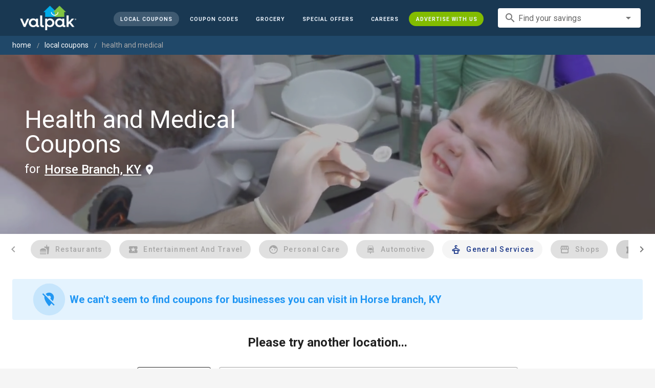

--- FILE ---
content_type: text/html; charset=utf-8
request_url: https://www.valpak.com/local/horse-branch-ky/health-and-medical
body_size: 17698
content:
<!doctype html>
<html data-n-head-ssr lang="en" data-n-head="%7B%22lang%22:%7B%22ssr%22:%22en%22%7D%7D">
  <head >
    <!-- Org Schema Markup -->
    <script type="application/ld+json">
    {
      "@context": "http://schema.org/",
      "@type": "Corporation",
      "legalName": "Valpak Direct Marketing Systems, LLC",
      "name": "Valpak",
      "description": "Targeted marketing that advertises your business to the right audience for the best results. Direct mail and digital marketing solutions that work.",
      "logo": "https://cdn1.valpak.com/public/images/valpak-logo@2x.png",
      "url": "https://www.valpak.com",
      "address":{
        "type": "PostalAddress",
        "addressLocality": "St Petersburg, FL",
        "addressCountry": "US",
        "postalCode": "33716",
        "streetAddress": "1 Valpak Avenue North"
        },
      "sameAs": [
        "https://twitter.com/valpakcoupons",
        "https://www.facebook.com/Valpak",
        "https://www.linkedin.com/company/valpak/mycompany/",
        "https://www.instagram.com/valpakcoupons",
        "https://www.youtube.com/c/valpak",	
        "https://www.pinterest.com/valpak/"
      ],
      "contactPoint": [{
        "@type": "ContactPoint",
        "telephone": "+1-800-550-5025",
        "email": "corporate_communications@valpak.com",
        "contactType": "Public Relations"
      }]
    }
    </script>
    <!-- End Org Schema Markup -->

    <!-- Google tag (gtag.js) -->
    <script async src="https://www.googletagmanager.com/gtag/js?id=G-3YR1T6YS4H"></script>
    <script>function gtag(){dataLayer.push(arguments)}window.dataLayer=window.dataLayer||[],gtag("js",new Date),gtag("config","G-3YR1T6YS4H")</script>
    <!-- End Google tag (gtag.js) -->

    <!-- MomentScience -->
    <script type="module">!function(n){n.AdpxConfig={accountId:"04cce1e84e396a9f",autoLoad:!1,autoShow:!0},n.AdpxUser={}}(window.self!==window.top?window.top:window),async function(n){const o=n.document.head||n.document.body,t=n.document.createElement("script");t.type="text/javascript",t.src="https://cdn.pubtailer.com/launcher.min.js",t.importance="high",t.crossOrigin="anonymous",t.async=!0,t.id="adpx-launcher",o.appendChild(t),await new Promise((function(o){n.Adpx?o():n.document.getElementById("adpx-launcher").addEventListener("load",(function(){o()}))})),n.Adpx.init(AdpxConfig)}(window.self!==window.top?window.top:window)</script>
    <!-- End MomentScience -->
    <meta data-n-head="ssr" charset="utf-8"><meta data-n-head="ssr" name="viewport" content="width=device-width, initial-scale=1.0, minimum-scale=1.0"><meta data-n-head="ssr" name="apple-mobile-web-app-capable" content="yes"><meta data-n-head="ssr" name="og:type" content="website"><meta data-n-head="ssr" name="og:title" content="Valpak: Printable Coupons, Online Promo Codes and Local Deals"><meta data-n-head="ssr" name="og:site_name" content="Valpak | Shop Local &amp; Save Money"><meta data-n-head="ssr" name="og:description" content="Save money with local coupons for home repair, restaurants, automotive, entertainment and grocery shopping."><meta data-n-head="ssr" data-hid="charset" charset="utf-8"><meta data-n-head="ssr" data-hid="mobile-web-app-capable" name="mobile-web-app-capable" content="yes"><meta data-n-head="ssr" data-hid="apple-mobile-web-app-title" name="apple-mobile-web-app-title" content="vpcom-x"><meta data-n-head="ssr" data-hid="description" name="description" content="Save up to 50% at Local Health and Medical Businesses in Horse branch, KY with Free Coupons from Valpak."><title>Horse branch, KY Printable Free Online Health and Medical Coupons</title><link data-n-head="ssr" rel="icon" type="image/x-icon" href="/favicon.ico"><link data-n-head="ssr" rel="preconnect" crossorigin="true" href="https://www.googletagmanager.com"><link data-n-head="ssr" rel="preconnect" crossorigin="true" href="https://cdn1.valpak.com"><link data-n-head="ssr" rel="preconnect" crossorigin="true" href="https://fonts.gstatic.com"><link data-n-head="ssr" rel="stylesheet" type="text/css" href="https://fonts.googleapis.com/css?family=Roboto:100,300,400,500,700,900&amp;display=swap"><link data-n-head="ssr" rel="stylesheet" type="text/css" href="https://cdn.jsdelivr.net/npm/@mdi/font@latest/css/materialdesignicons.min.css"><link data-n-head="ssr" data-hid="shortcut-icon" rel="shortcut icon" href="/favicon.ico"><link data-n-head="ssr" rel="manifest" href="/_nuxt/manifest.38c8e2a7.json" data-hid="manifest"><link data-n-head="ssr" rel="canonical" href="https://www.valpak.com/local/horse-branch-ky/health-and-medical"><style data-n-head="vuetify" type="text/css" id="vuetify-theme-stylesheet" nonce="undefined">.v-application a { color: #1976d2; }
.v-application .primary {
  background-color: #1976d2 !important;
  border-color: #1976d2 !important;
}
.v-application .primary--text {
  color: #1976d2 !important;
  caret-color: #1976d2 !important;
}
.v-application .primary.lighten-5 {
  background-color: #c7fdff !important;
  border-color: #c7fdff !important;
}
.v-application .primary--text.text--lighten-5 {
  color: #c7fdff !important;
  caret-color: #c7fdff !important;
}
.v-application .primary.lighten-4 {
  background-color: #a8e0ff !important;
  border-color: #a8e0ff !important;
}
.v-application .primary--text.text--lighten-4 {
  color: #a8e0ff !important;
  caret-color: #a8e0ff !important;
}
.v-application .primary.lighten-3 {
  background-color: #8ac5ff !important;
  border-color: #8ac5ff !important;
}
.v-application .primary--text.text--lighten-3 {
  color: #8ac5ff !important;
  caret-color: #8ac5ff !important;
}
.v-application .primary.lighten-2 {
  background-color: #6aaaff !important;
  border-color: #6aaaff !important;
}
.v-application .primary--text.text--lighten-2 {
  color: #6aaaff !important;
  caret-color: #6aaaff !important;
}
.v-application .primary.lighten-1 {
  background-color: #488fef !important;
  border-color: #488fef !important;
}
.v-application .primary--text.text--lighten-1 {
  color: #488fef !important;
  caret-color: #488fef !important;
}
.v-application .primary.darken-1 {
  background-color: #005eb6 !important;
  border-color: #005eb6 !important;
}
.v-application .primary--text.text--darken-1 {
  color: #005eb6 !important;
  caret-color: #005eb6 !important;
}
.v-application .primary.darken-2 {
  background-color: #00479b !important;
  border-color: #00479b !important;
}
.v-application .primary--text.text--darken-2 {
  color: #00479b !important;
  caret-color: #00479b !important;
}
.v-application .primary.darken-3 {
  background-color: #003180 !important;
  border-color: #003180 !important;
}
.v-application .primary--text.text--darken-3 {
  color: #003180 !important;
  caret-color: #003180 !important;
}
.v-application .primary.darken-4 {
  background-color: #001e67 !important;
  border-color: #001e67 !important;
}
.v-application .primary--text.text--darken-4 {
  color: #001e67 !important;
  caret-color: #001e67 !important;
}
.v-application .secondary {
  background-color: #424242 !important;
  border-color: #424242 !important;
}
.v-application .secondary--text {
  color: #424242 !important;
  caret-color: #424242 !important;
}
.v-application .secondary.lighten-5 {
  background-color: #c1c1c1 !important;
  border-color: #c1c1c1 !important;
}
.v-application .secondary--text.text--lighten-5 {
  color: #c1c1c1 !important;
  caret-color: #c1c1c1 !important;
}
.v-application .secondary.lighten-4 {
  background-color: #a6a6a6 !important;
  border-color: #a6a6a6 !important;
}
.v-application .secondary--text.text--lighten-4 {
  color: #a6a6a6 !important;
  caret-color: #a6a6a6 !important;
}
.v-application .secondary.lighten-3 {
  background-color: #8b8b8b !important;
  border-color: #8b8b8b !important;
}
.v-application .secondary--text.text--lighten-3 {
  color: #8b8b8b !important;
  caret-color: #8b8b8b !important;
}
.v-application .secondary.lighten-2 {
  background-color: #727272 !important;
  border-color: #727272 !important;
}
.v-application .secondary--text.text--lighten-2 {
  color: #727272 !important;
  caret-color: #727272 !important;
}
.v-application .secondary.lighten-1 {
  background-color: #595959 !important;
  border-color: #595959 !important;
}
.v-application .secondary--text.text--lighten-1 {
  color: #595959 !important;
  caret-color: #595959 !important;
}
.v-application .secondary.darken-1 {
  background-color: #2c2c2c !important;
  border-color: #2c2c2c !important;
}
.v-application .secondary--text.text--darken-1 {
  color: #2c2c2c !important;
  caret-color: #2c2c2c !important;
}
.v-application .secondary.darken-2 {
  background-color: #171717 !important;
  border-color: #171717 !important;
}
.v-application .secondary--text.text--darken-2 {
  color: #171717 !important;
  caret-color: #171717 !important;
}
.v-application .secondary.darken-3 {
  background-color: #000000 !important;
  border-color: #000000 !important;
}
.v-application .secondary--text.text--darken-3 {
  color: #000000 !important;
  caret-color: #000000 !important;
}
.v-application .secondary.darken-4 {
  background-color: #000000 !important;
  border-color: #000000 !important;
}
.v-application .secondary--text.text--darken-4 {
  color: #000000 !important;
  caret-color: #000000 !important;
}
.v-application .accent {
  background-color: #82b1ff !important;
  border-color: #82b1ff !important;
}
.v-application .accent--text {
  color: #82b1ff !important;
  caret-color: #82b1ff !important;
}
.v-application .accent.lighten-5 {
  background-color: #ffffff !important;
  border-color: #ffffff !important;
}
.v-application .accent--text.text--lighten-5 {
  color: #ffffff !important;
  caret-color: #ffffff !important;
}
.v-application .accent.lighten-4 {
  background-color: #f8ffff !important;
  border-color: #f8ffff !important;
}
.v-application .accent--text.text--lighten-4 {
  color: #f8ffff !important;
  caret-color: #f8ffff !important;
}
.v-application .accent.lighten-3 {
  background-color: #daffff !important;
  border-color: #daffff !important;
}
.v-application .accent--text.text--lighten-3 {
  color: #daffff !important;
  caret-color: #daffff !important;
}
.v-application .accent.lighten-2 {
  background-color: #bce8ff !important;
  border-color: #bce8ff !important;
}
.v-application .accent--text.text--lighten-2 {
  color: #bce8ff !important;
  caret-color: #bce8ff !important;
}
.v-application .accent.lighten-1 {
  background-color: #9fccff !important;
  border-color: #9fccff !important;
}
.v-application .accent--text.text--lighten-1 {
  color: #9fccff !important;
  caret-color: #9fccff !important;
}
.v-application .accent.darken-1 {
  background-color: #6596e2 !important;
  border-color: #6596e2 !important;
}
.v-application .accent--text.text--darken-1 {
  color: #6596e2 !important;
  caret-color: #6596e2 !important;
}
.v-application .accent.darken-2 {
  background-color: #467dc6 !important;
  border-color: #467dc6 !important;
}
.v-application .accent--text.text--darken-2 {
  color: #467dc6 !important;
  caret-color: #467dc6 !important;
}
.v-application .accent.darken-3 {
  background-color: #2364aa !important;
  border-color: #2364aa !important;
}
.v-application .accent--text.text--darken-3 {
  color: #2364aa !important;
  caret-color: #2364aa !important;
}
.v-application .accent.darken-4 {
  background-color: #004c90 !important;
  border-color: #004c90 !important;
}
.v-application .accent--text.text--darken-4 {
  color: #004c90 !important;
  caret-color: #004c90 !important;
}
.v-application .error {
  background-color: #ff5252 !important;
  border-color: #ff5252 !important;
}
.v-application .error--text {
  color: #ff5252 !important;
  caret-color: #ff5252 !important;
}
.v-application .error.lighten-5 {
  background-color: #ffe4d5 !important;
  border-color: #ffe4d5 !important;
}
.v-application .error--text.text--lighten-5 {
  color: #ffe4d5 !important;
  caret-color: #ffe4d5 !important;
}
.v-application .error.lighten-4 {
  background-color: #ffc6b9 !important;
  border-color: #ffc6b9 !important;
}
.v-application .error--text.text--lighten-4 {
  color: #ffc6b9 !important;
  caret-color: #ffc6b9 !important;
}
.v-application .error.lighten-3 {
  background-color: #ffa99e !important;
  border-color: #ffa99e !important;
}
.v-application .error--text.text--lighten-3 {
  color: #ffa99e !important;
  caret-color: #ffa99e !important;
}
.v-application .error.lighten-2 {
  background-color: #ff8c84 !important;
  border-color: #ff8c84 !important;
}
.v-application .error--text.text--lighten-2 {
  color: #ff8c84 !important;
  caret-color: #ff8c84 !important;
}
.v-application .error.lighten-1 {
  background-color: #ff6f6a !important;
  border-color: #ff6f6a !important;
}
.v-application .error--text.text--lighten-1 {
  color: #ff6f6a !important;
  caret-color: #ff6f6a !important;
}
.v-application .error.darken-1 {
  background-color: #df323b !important;
  border-color: #df323b !important;
}
.v-application .error--text.text--darken-1 {
  color: #df323b !important;
  caret-color: #df323b !important;
}
.v-application .error.darken-2 {
  background-color: #bf0025 !important;
  border-color: #bf0025 !important;
}
.v-application .error--text.text--darken-2 {
  color: #bf0025 !important;
  caret-color: #bf0025 !important;
}
.v-application .error.darken-3 {
  background-color: #9f0010 !important;
  border-color: #9f0010 !important;
}
.v-application .error--text.text--darken-3 {
  color: #9f0010 !important;
  caret-color: #9f0010 !important;
}
.v-application .error.darken-4 {
  background-color: #800000 !important;
  border-color: #800000 !important;
}
.v-application .error--text.text--darken-4 {
  color: #800000 !important;
  caret-color: #800000 !important;
}
.v-application .info {
  background-color: #2196f3 !important;
  border-color: #2196f3 !important;
}
.v-application .info--text {
  color: #2196f3 !important;
  caret-color: #2196f3 !important;
}
.v-application .info.lighten-5 {
  background-color: #d4ffff !important;
  border-color: #d4ffff !important;
}
.v-application .info--text.text--lighten-5 {
  color: #d4ffff !important;
  caret-color: #d4ffff !important;
}
.v-application .info.lighten-4 {
  background-color: #b5ffff !important;
  border-color: #b5ffff !important;
}
.v-application .info--text.text--lighten-4 {
  color: #b5ffff !important;
  caret-color: #b5ffff !important;
}
.v-application .info.lighten-3 {
  background-color: #95e8ff !important;
  border-color: #95e8ff !important;
}
.v-application .info--text.text--lighten-3 {
  color: #95e8ff !important;
  caret-color: #95e8ff !important;
}
.v-application .info.lighten-2 {
  background-color: #75ccff !important;
  border-color: #75ccff !important;
}
.v-application .info--text.text--lighten-2 {
  color: #75ccff !important;
  caret-color: #75ccff !important;
}
.v-application .info.lighten-1 {
  background-color: #51b0ff !important;
  border-color: #51b0ff !important;
}
.v-application .info--text.text--lighten-1 {
  color: #51b0ff !important;
  caret-color: #51b0ff !important;
}
.v-application .info.darken-1 {
  background-color: #007cd6 !important;
  border-color: #007cd6 !important;
}
.v-application .info--text.text--darken-1 {
  color: #007cd6 !important;
  caret-color: #007cd6 !important;
}
.v-application .info.darken-2 {
  background-color: #0064ba !important;
  border-color: #0064ba !important;
}
.v-application .info--text.text--darken-2 {
  color: #0064ba !important;
  caret-color: #0064ba !important;
}
.v-application .info.darken-3 {
  background-color: #004d9f !important;
  border-color: #004d9f !important;
}
.v-application .info--text.text--darken-3 {
  color: #004d9f !important;
  caret-color: #004d9f !important;
}
.v-application .info.darken-4 {
  background-color: #003784 !important;
  border-color: #003784 !important;
}
.v-application .info--text.text--darken-4 {
  color: #003784 !important;
  caret-color: #003784 !important;
}
.v-application .success {
  background-color: #4caf50 !important;
  border-color: #4caf50 !important;
}
.v-application .success--text {
  color: #4caf50 !important;
  caret-color: #4caf50 !important;
}
.v-application .success.lighten-5 {
  background-color: #dcffd6 !important;
  border-color: #dcffd6 !important;
}
.v-application .success--text.text--lighten-5 {
  color: #dcffd6 !important;
  caret-color: #dcffd6 !important;
}
.v-application .success.lighten-4 {
  background-color: #beffba !important;
  border-color: #beffba !important;
}
.v-application .success--text.text--lighten-4 {
  color: #beffba !important;
  caret-color: #beffba !important;
}
.v-application .success.lighten-3 {
  background-color: #a2ff9e !important;
  border-color: #a2ff9e !important;
}
.v-application .success--text.text--lighten-3 {
  color: #a2ff9e !important;
  caret-color: #a2ff9e !important;
}
.v-application .success.lighten-2 {
  background-color: #85e783 !important;
  border-color: #85e783 !important;
}
.v-application .success--text.text--lighten-2 {
  color: #85e783 !important;
  caret-color: #85e783 !important;
}
.v-application .success.lighten-1 {
  background-color: #69cb69 !important;
  border-color: #69cb69 !important;
}
.v-application .success--text.text--lighten-1 {
  color: #69cb69 !important;
  caret-color: #69cb69 !important;
}
.v-application .success.darken-1 {
  background-color: #2d9437 !important;
  border-color: #2d9437 !important;
}
.v-application .success--text.text--darken-1 {
  color: #2d9437 !important;
  caret-color: #2d9437 !important;
}
.v-application .success.darken-2 {
  background-color: #00791e !important;
  border-color: #00791e !important;
}
.v-application .success--text.text--darken-2 {
  color: #00791e !important;
  caret-color: #00791e !important;
}
.v-application .success.darken-3 {
  background-color: #006000 !important;
  border-color: #006000 !important;
}
.v-application .success--text.text--darken-3 {
  color: #006000 !important;
  caret-color: #006000 !important;
}
.v-application .success.darken-4 {
  background-color: #004700 !important;
  border-color: #004700 !important;
}
.v-application .success--text.text--darken-4 {
  color: #004700 !important;
  caret-color: #004700 !important;
}
.v-application .warning {
  background-color: #fb8c00 !important;
  border-color: #fb8c00 !important;
}
.v-application .warning--text {
  color: #fb8c00 !important;
  caret-color: #fb8c00 !important;
}
.v-application .warning.lighten-5 {
  background-color: #ffff9e !important;
  border-color: #ffff9e !important;
}
.v-application .warning--text.text--lighten-5 {
  color: #ffff9e !important;
  caret-color: #ffff9e !important;
}
.v-application .warning.lighten-4 {
  background-color: #fffb82 !important;
  border-color: #fffb82 !important;
}
.v-application .warning--text.text--lighten-4 {
  color: #fffb82 !important;
  caret-color: #fffb82 !important;
}
.v-application .warning.lighten-3 {
  background-color: #ffdf67 !important;
  border-color: #ffdf67 !important;
}
.v-application .warning--text.text--lighten-3 {
  color: #ffdf67 !important;
  caret-color: #ffdf67 !important;
}
.v-application .warning.lighten-2 {
  background-color: #ffc24b !important;
  border-color: #ffc24b !important;
}
.v-application .warning--text.text--lighten-2 {
  color: #ffc24b !important;
  caret-color: #ffc24b !important;
}
.v-application .warning.lighten-1 {
  background-color: #ffa72d !important;
  border-color: #ffa72d !important;
}
.v-application .warning--text.text--lighten-1 {
  color: #ffa72d !important;
  caret-color: #ffa72d !important;
}
.v-application .warning.darken-1 {
  background-color: #db7200 !important;
  border-color: #db7200 !important;
}
.v-application .warning--text.text--darken-1 {
  color: #db7200 !important;
  caret-color: #db7200 !important;
}
.v-application .warning.darken-2 {
  background-color: #bb5900 !important;
  border-color: #bb5900 !important;
}
.v-application .warning--text.text--darken-2 {
  color: #bb5900 !important;
  caret-color: #bb5900 !important;
}
.v-application .warning.darken-3 {
  background-color: #9d4000 !important;
  border-color: #9d4000 !important;
}
.v-application .warning--text.text--darken-3 {
  color: #9d4000 !important;
  caret-color: #9d4000 !important;
}
.v-application .warning.darken-4 {
  background-color: #802700 !important;
  border-color: #802700 !important;
}
.v-application .warning--text.text--darken-4 {
  color: #802700 !important;
  caret-color: #802700 !important;
}</style><link rel="preload" href="/_nuxt/486f7bd.modern.js" as="script"><link rel="preload" href="/_nuxt/07e7973.modern.js" as="script"><link rel="preload" href="/_nuxt/css/32a2f73.css" as="style"><link rel="preload" href="/_nuxt/c2622a0.modern.js" as="script"><link rel="preload" href="/_nuxt/css/ba6f4b1.css" as="style"><link rel="preload" href="/_nuxt/e585c8c.modern.js" as="script"><link rel="preload" href="/_nuxt/857f86c.modern.js" as="script"><link rel="preload" href="/_nuxt/css/5c15346.css" as="style"><link rel="preload" href="/_nuxt/66a753f.modern.js" as="script"><link rel="preload" href="/_nuxt/css/2553607.css" as="style"><link rel="preload" href="/_nuxt/3e96045.modern.js" as="script"><link rel="preload" href="/_nuxt/css/c1caacd.css" as="style"><link rel="preload" href="/_nuxt/5a9d600.modern.js" as="script"><link rel="preload" href="/_nuxt/css/b10e234.css" as="style"><link rel="preload" href="/_nuxt/0816a8d.modern.js" as="script"><link rel="preload" href="/_nuxt/f6a7e61.modern.js" as="script"><link rel="preload" href="/_nuxt/940b963.modern.js" as="script"><link rel="preload" href="/_nuxt/3b35057.modern.js" as="script"><link rel="stylesheet" href="/_nuxt/css/32a2f73.css"><link rel="stylesheet" href="/_nuxt/css/ba6f4b1.css"><link rel="stylesheet" href="/_nuxt/css/5c15346.css"><link rel="stylesheet" href="/_nuxt/css/2553607.css"><link rel="stylesheet" href="/_nuxt/css/c1caacd.css"><link rel="stylesheet" href="/_nuxt/css/b10e234.css">
  </head>
  <body >
    <div data-server-rendered="true" id="__nuxt"><!----><div id="__layout"><div data-app="true" data-fetch-key="data-v-404920ae:0" id="vpcom" class="v-application v-application--is-ltr theme--light" data-v-404920ae><div class="v-application--wrap"><div data-v-3f206b0a data-v-404920ae><header class="z-40 v-sheet theme--light v-toolbar v-app-bar v-app-bar--elevate-on-scroll v-app-bar--fixed v-app-bar--hide-shadow bg-theme-dk-blue" style="height:70px;margin-top:0px;transform:translateY(0px);left:0px;right:0px;" data-v-3f206b0a><div class="v-toolbar__content" style="height:70px;"><div class="flex flex-row flex-nowrap w-full items-center justify-between" data-v-3f206b0a><button type="button" aria-label="menu" class="lg:hidden v-btn v-btn--icon v-btn--round theme--dark v-size--small" data-v-3f206b0a><span class="v-btn__content"><span class="icon-text-search" data-v-3f206b0a></span></span></button> <div class="v-toolbar__title brand justify-center flex-grow" data-v-3f206b0a><a href="/" class="nuxt-link-active" data-v-3f206b0a><img src="/_nuxt/img/valpak-logo-reversed.199b826.png" alt="Valpak" width="110" height="290" data-v-3f206b0a></a></div> <div class="spacer hidden lg:block" data-v-3f206b0a></div> <a href="/local/horse-branch-ky" aria-current="page" class="navlink text-blue-50 mx-1 mt-1 hidden lg:inline-flex v-btn--active v-btn v-btn--rounded v-btn--router v-btn--text theme--light v-size--small" data-v-3f206b0a><span class="v-btn__content"><span class="text-xxs" data-v-3f206b0a>Local Coupons</span></span></a> <a href="/deals" class="navlink text-blue-50 mx-1 mt-1 hidden lg:inline-flex v-btn v-btn--rounded v-btn--router v-btn--text theme--light v-size--small" data-v-3f206b0a><span class="v-btn__content"><span class="text-xxs" data-v-3f206b0a>Deals</span></span></a> <a href="/coupon-codes" class="navlink text-blue-50 mx-1 mt-1 hidden lg:inline-flex v-btn v-btn--rounded v-btn--router v-btn--text theme--light v-size--small" data-v-3f206b0a><span class="v-btn__content"><span class="text-xxs" data-v-3f206b0a>Coupon Codes</span></span></a> <a href="/grocery-coupons" title="Grocery Coupons" class="navlink text-blue-50 mx-1 mt-1 hidden lg:inline-flex v-btn v-btn--rounded v-btn--router v-btn--text theme--light v-size--small" data-v-3f206b0a><span class="v-btn__content"><span class="text-xxs" data-v-3f206b0a>Grocery</span></span></a> <div data-v-3f206b0a><div class="hidden lg:inline-flex"><div class="v-menu"><button type="button" role="button" aria-haspopup="true" aria-expanded="false" class="navlink text-blue-50 mx-1 mt-1 hidden lg:inline-flex v-btn v-btn--rounded v-btn--text theme--light v-size--small"><span class="v-btn__content"><span class="text-xxs">Special Offers</span></span></button><!----></div></div></div> <a href="/advertise/careers" target="_blank" class="navlink text-blue-50 mx-1 mt-1 hidden lg:inline-flex v-btn v-btn--rounded v-btn--text theme--light v-size--small" data-v-3f206b0a><span class="v-btn__content"><span class="text-xxs" data-v-3f206b0a>Careers</span></span></a> <a href="/advertise" target="_blank" class="navlink text-blue-50 mx-1 mt-1 hidden lg:inline-flex bg-brand-green v-btn v-btn--rounded v-btn--text theme--light v-size--small" data-v-3f206b0a><span class="v-btn__content"><span class="text-xxs" data-v-3f206b0a>Advertise With Us</span></span></a> <div class="flex flex-row flexwrap items-center lg:flex-nowrap lg:ml-3 hidden lg:inline-flex" data-v-42d1d118 data-v-3f206b0a><div class="v-input lg:mx-3 text-sm v-input--hide-details v-input--dense theme--light v-text-field v-text-field--single-line v-text-field--solo v-text-field--solo-flat v-text-field--enclosed v-text-field--placeholder v-select v-autocomplete" data-v-42d1d118><div class="v-input__control"><div role="combobox" aria-haspopup="listbox" aria-expanded="false" aria-owns="list-20249141" class="v-input__slot"><div class="v-input__prepend-inner"><div class="v-input__icon v-input__icon--prepend-inner"><i aria-hidden="true" class="v-icon notranslate material-icons theme--light">search</i></div></div><div class="v-select__slot"><label for="input-20249141" class="v-label theme--light" style="left:0px;right:auto;position:absolute;">Find your savings</label><input id="input-20249141" type="text" autocomplete="off"><div class="v-input__append-inner"><div class="v-input__icon v-input__icon--append"><i aria-hidden="true" class="v-icon notranslate mdi mdi-menu-down theme--light"></i></div></div><input type="hidden"></div><div class="v-menu"><!----></div></div></div></div></div> <div class="text-center flex-shrink" style="display:none;min-width:28px;" data-v-36428b72 data-v-3f206b0a><div role="dialog" class="v-dialog__container" data-v-36428b72><button type="button" aria-label="favorites" role="button" aria-haspopup="true" aria-expanded="false" class="deeppink v-btn v-btn--icon v-btn--round theme--light v-size--small" data-v-36428b72><span class="v-btn__content"><i aria-hidden="true" class="v-icon notranslate material-icons theme--light" data-v-36428b72>favorite_border</i></span></button><!----></div></div></div></div></header> <div data-v-1e775b04 data-v-3f206b0a><ol vocab="http://schema.org/" typeof="BreadcrumbList" class="bg-theme-blue py-2 text-sm shim" data-v-1e775b04><li property="itemListElement" typeof="ListItem" data-v-1e775b04><a property="item" typeof="WebPage" href="https://www.valpak.com" data-v-1e775b04><span property="name" data-v-1e775b04>home</span></a> <meta property="position" content="1" data-v-1e775b04></li> <li property="itemListElement" typeof="ListItem" data-v-1e775b04><a href="/local/horse-branch-ky" property="item" typeof="WebPage" class="nuxt-link-active" data-v-1e775b04><span property="name" class="lowercase" data-v-1e775b04>Local Coupons</span></a> <meta property="position" content="2" data-v-1e775b04></li><li property="itemListElement" typeof="ListItem" data-v-1e775b04><a href="/local/horse-branch-ky/health-and-medical" aria-current="page" property="item" typeof="WebPage" class="nuxt-link-exact-active nuxt-link-active disabled" data-v-1e775b04><span property="name" class="lowercase" data-v-1e775b04>health and medical</span></a> <meta property="position" content="3" data-v-1e775b04></li></ol></div> <aside class="posTop opacity-95 z-40 v-navigation-drawer v-navigation-drawer--close v-navigation-drawer--fixed v-navigation-drawer--is-mobile v-navigation-drawer--temporary theme--light bg-theme-dk-blue" style="height:100%;top:0px;transform:translateX(-100%);width:307px;" data-v-3f206b0a><div class="v-navigation-drawer__content"><div class="px-3 pt-4 pb-3" data-v-3f206b0a><div class="flex flex-row flexwrap items-center lg:flex-nowrap lg:ml-3" data-v-42d1d118 data-v-3f206b0a><div class="v-input lg:mx-3 text-sm v-input--hide-details v-input--dense theme--light v-text-field v-text-field--single-line v-text-field--solo v-text-field--solo-flat v-text-field--enclosed v-text-field--placeholder v-select v-autocomplete" data-v-42d1d118><div class="v-input__control"><div role="combobox" aria-haspopup="listbox" aria-expanded="false" aria-owns="list-20249154" class="v-input__slot"><div class="v-input__prepend-inner"><div class="v-input__icon v-input__icon--prepend-inner"><i aria-hidden="true" class="v-icon notranslate material-icons theme--light">search</i></div></div><div class="v-select__slot"><label for="input-20249154" class="v-label theme--light" style="left:0px;right:auto;position:absolute;">Find your savings</label><input id="input-20249154" type="text" autocomplete="off"><div class="v-input__append-inner"><div class="v-input__icon v-input__icon--append"><i aria-hidden="true" class="v-icon notranslate mdi mdi-menu-down theme--light"></i></div></div><input type="hidden"></div><div class="v-menu"><!----></div></div></div></div></div></div> <div role="list" class="v-list v-sheet theme--dark v-list--dense v-list--nav" data-v-3f206b0a><div role="listbox" class="v-item-group theme--dark v-list-item-group" data-v-3f206b0a><div class="rounded border border-gray-400 textcenter mx-1 mb-6" data-v-3f206b0a><button type="button" class="text-base font-semibold capitalize p-0 pb-1 v-btn v-btn--text theme--dark v-size--default" data-v-3f206b0a><span class="v-btn__content"><span class="tracking-normal" data-v-3f206b0a>Horse branch, KY</span></span></button> <span class="icon-location_on text-xl relative -left-1 top-1" data-v-3f206b0a></span></div> <a href="/local/horse-branch-ky" aria-current="page" tabindex="0" role="option" aria-selected="false" class="text-base brand-lt-blue v-list-item--active v-list-item v-list-item--link theme--dark" data-v-3f206b0a>
          Local Coupons
        </a> <a href="/deals" tabindex="0" role="option" aria-selected="false" class="text-base v-list-item v-list-item--link theme--dark" data-v-3f206b0a>
          Local Deals
        </a> <a href="/coupon-codes" tabindex="0" role="option" aria-selected="false" class="text-base v-list-item v-list-item--link theme--dark" data-v-3f206b0a>
          Coupon Codes
        </a> <a href="/grocery-coupons" tabindex="0" role="option" aria-selected="false" class="text-base v-list-item v-list-item--link theme--dark" data-v-3f206b0a>
          Grocery Coupons
        </a> <div data-v-3f206b0a><div class="lg:hidden"><div class="mx-2 my-3 border-t border-gray-500"></div> <!----> <a tabindex="0" href="/legoland" role="option" aria-selected="false" class="pb-1 v-list-item v-list-item--link theme--dark"><div class="v-list-item__title inline-flex items-center text-sm"><img src="https://cdn1.valpak.com/icons/legoland-icon.svg" alt="" height="28" width="28" class="w-6 mr-3">LEGOLAND Coupons
      </div></a> <a tabindex="0" href="/madame-tussauds" role="option" aria-selected="false" class="pb-1 v-list-item v-list-item--link theme--dark"><div class="v-list-item__title inline-flex items-center text-sm"><img src="https://cdn1.valpak.com/icons/madame-tussauds-icon.webp" alt="" height="28" width="28" class="w-6 mr-3">Madame Tussauds Coupons
      </div></a> <a tabindex="0" href="/sea-life-aquarium" role="option" aria-selected="false" class="pb-1 v-list-item v-list-item--link theme--dark"><div class="v-list-item__title inline-flex items-center text-sm"><img src="https://cdn1.valpak.com/icons/sea-life-icon.webp" alt="" height="28" width="28" class="w-6 mr-3">Sea Life Aquarium Coupons
      </div></a> <a tabindex="0" href="/lego-discovery-center" role="option" aria-selected="false" class="pb-1 v-list-item v-list-item--link theme--dark"><div class="v-list-item__title inline-flex items-center text-sm"><img src="https://cdn1.valpak.com/icons/legoland-icon.svg" alt="" height="28" width="28" class="w-6 mr-3">LEGO Discovery Center Coupons
      </div></a> <a tabindex="0" href="/legoland-discovery-center" role="option" aria-selected="false" class="pb-1 v-list-item v-list-item--link theme--dark"><div class="v-list-item__title inline-flex items-center text-sm"><img src="https://cdn1.valpak.com/icons/legoland-icon.svg" alt="" height="28" width="28" class="w-6 mr-3">LEGOLAND Discovery Center Coupons
      </div></a> <a tabindex="0" href="/home-improvement" role="option" aria-selected="false" class="pb-1 v-list-item v-list-item--link theme--dark"><div class="v-list-item__title inline-flex items-center text-sm"><img src="https://cdn1.valpak.com/icons/home-icon.svg" alt="" height="28" width="28" class="w-6 mr-3">Home Improvement Coupons
      </div></a> <a tabindex="0" href="/pizza" role="option" aria-selected="false" class="pb-1 v-list-item v-list-item--link theme--dark"><div class="v-list-item__title inline-flex items-center text-sm"><img src="https://cdn1.valpak.com/icons/pizza-icon.svg" alt="" height="28" width="28" class="w-10 mr-1 -ml-2">Pizza Coupons
      </div></a> <a tabindex="0" href="/tacos" role="option" aria-selected="false" class="pb-1 v-list-item v-list-item--link theme--dark"><div class="v-list-item__title inline-flex items-center text-sm"><img src="https://cdn1.valpak.com/icons/taco-icon.svg" alt="" height="28" width="28" class="w-6 mr-3">Taco Coupons
      </div></a> <a tabindex="0" href="/football" role="option" aria-selected="false" class="pb-1 v-list-item v-list-item--link theme--dark"><div class="v-list-item__title inline-flex items-center text-sm"><img src="https://cdn1.valpak.com/icons/football-icon.svg" alt="" height="28" width="28" class="w-6 mr-3">Football Coupons
      </div></a></div></div> <div class="mx-2 my-3 border-t border-gray-500" data-v-3f206b0a></div> <a tabindex="0" href="/advertise" target="_blank" role="option" aria-selected="false" class="text-base mx-2 bg-brand-green v-list-item v-list-item--link theme--dark" data-v-3f206b0a><span class="mx-auto" data-v-3f206b0a>Advertise With Us</span></a></div></div></div><div class="v-navigation-drawer__border"></div></aside> <div role="dialog" class="v-dialog__container" data-v-3f206b0a><!----></div></div> <div class="main-content" data-v-404920ae><div data-v-404920ae><div><!----> <section><aside><div><div class="cat-hero v-sheet theme--light bg-theme-local" data-v-3b21112e><video autoplay="autoplay" muted="muted" playsinline="" src="" type="video/mp4" class="cat-video" data-v-3b21112e></video> <div class="v-responsive banner flex align-center mx-6 z-10" data-v-3b21112e><div class="v-responsive__content text-3xl sm:text-5xl lg:mx-6" data-v-3b21112e><h2 class="leading-8 md:leading-none text-left text-white" data-v-3b21112e><span class="block" data-v-3b21112e>
          Health and Medical Coupons
        </span> <span class="text-lg sm:text-2xl relative -top-1 md:-top-2 text-left text-white" data-v-3b21112e>
          for
        </span> <button type="button" class="underline capitalize text-lg sm:text-2xl text-left text-white p-0 pb-1 v-btn v-btn--text theme--light v-size--default" data-v-3b21112e><span class="v-btn__content"><span class="tracking-normal" data-v-3b21112e>Horse branch, KY</span></span></button> <span class="icon-location_on text-gray-100 text-2xl relative -left-2 md:-top-1" data-v-3b21112e></span></h2></div></div> <div class="cat-bg" data-v-3b21112e></div></div> <div class="mx-auto"><div class="my-3 mx-auto v-item-group theme--light v-slide-group"><div class="v-slide-group__prev v-slide-group__prev--disabled"><i aria-hidden="true" class="v-icon notranslate v-icon--disabled material-icons theme--light">chevron_left</i></div><div class="v-slide-group__wrapper"><div class="v-slide-group__content"><a href="/local/horse-branch-ky/restaurants" class="text-blue-900 capitalize mx-2 v-btn v-btn--disabled v-btn--has-bg v-btn--rounded v-btn--router theme--light v-size--default"><span class="v-btn__content"><span class="icon-fastfood text-xl"></span> <span class="ml-2">Restaurants</span></span></a><a href="/local/horse-branch-ky/entertainment-and-travel" class="text-blue-900 capitalize mx-2 v-btn v-btn--disabled v-btn--has-bg v-btn--rounded v-btn--router theme--light v-size--default"><span class="v-btn__content"><span class="icon-local_attraction text-xl"></span> <span class="ml-2">Entertainment and Travel</span></span></a><a href="/local/horse-branch-ky/personal-care" class="text-blue-900 capitalize mx-2 v-btn v-btn--disabled v-btn--has-bg v-btn--rounded v-btn--router theme--light v-size--default"><span class="v-btn__content"><span class="icon-face text-xl"></span> <span class="ml-2">Personal Care</span></span></a><a href="/local/horse-branch-ky/automotive" class="text-blue-900 capitalize mx-2 v-btn v-btn--disabled v-btn--has-bg v-btn--rounded v-btn--router theme--light v-size--default"><span class="v-btn__content"><span class="icon-car_repair text-xl"></span> <span class="ml-2">Automotive</span></span></a><a href="/local/horse-branch-ky/general-services" class="text-blue-900 capitalize mx-2 v-btn v-btn--has-bg v-btn--rounded v-btn--router theme--light v-size--default"><span class="v-btn__content"><span class="icon-dry_cleaning1 text-xl"></span> <span class="ml-2">General Services</span></span></a><a href="/local/horse-branch-ky/shops" class="text-blue-900 capitalize mx-2 v-btn v-btn--disabled v-btn--has-bg v-btn--rounded v-btn--router theme--light v-size--default"><span class="v-btn__content"><span class="icon-storefront text-xl"></span> <span class="ml-2">Shops</span></span></a><a href="/local/horse-branch-ky/health-and-medical" aria-current="page" class="text-blue-900 capitalize mx-2 v-btn--active v-btn v-btn--disabled v-btn--has-bg v-btn--rounded v-btn--router theme--light v-size--default"><span class="v-btn__content"><span class="icon-local_pharmacy text-xl"></span> <span class="ml-2">Health and Medical</span></span></a><a href="/local/horse-branch-ky/professional-services" class="text-blue-900 capitalize mx-2 v-btn v-btn--has-bg v-btn--rounded v-btn--router theme--light v-size--default"><span class="v-btn__content"><span class="icon-gavel text-xl"></span> <span class="ml-2">Professional Services</span></span></a><a href="/local/horse-branch-ky/home-and-office" class="text-blue-900 capitalize mx-2 v-btn v-btn--has-bg v-btn--rounded v-btn--router theme--light v-size--default"><span class="v-btn__content"><span class="icon-home_work text-xl"></span> <span class="ml-2">Home and Office</span></span></a></div></div><div class="v-slide-group__next v-slide-group__next--disabled"><i aria-hidden="true" class="v-icon notranslate v-icon--disabled material-icons theme--light">chevron_right</i></div></div></div> <div class="my-10 md:mx-6"><div role="alert" class="v-alert px-12 py-4 v-sheet theme--dark v-alert--prominent v-alert--text info--text"><div class="v-alert__wrapper"><i aria-hidden="true" class="v-icon notranslate v-alert__icon material-icons theme--dark info--text">location_off</i><div class="v-alert__content"><h1 class="text-xl font-semibold">We can't seem to find coupons for businesses you can visit in Horse branch, KY</h1></div></div></div> <div class="request-loc p-3" data-v-ee77ca16><h1 class="mb-4 text-2xl text-center font-semibold" data-v-ee77ca16>
    Please try another location...
  </h1> <div class="flex flex-col sm:flex-row items-baseline justify-center px-4" data-v-ee77ca16><button type="button" title="Use Your Current Location" class="w-full sm:w-36 h-10 capitalize v-btn v-btn--outlined theme--light v-size--default" data-v-ee77ca16><span class="v-btn__content">
      Use Current <i aria-hidden="true" class="v-icon notranslate ml-1 material-icons theme--light" data-v-ee77ca16>gps_fixed</i></span></button> <div class="v-input mt-4 sm:ml-4 w-full v-input--hide-details v-input--dense theme--light v-text-field v-text-field--single-line v-text-field--solo v-text-field--solo-flat v-text-field--enclosed v-text-field--outlined v-text-field--placeholder v-select v-autocomplete" data-v-ee77ca16><div class="v-input__control"><div role="combobox" aria-haspopup="listbox" aria-expanded="false" aria-owns="list-20249227" class="v-input__slot"><fieldset aria-hidden="true"><legend><span>&#8203;</span></legend></fieldset><div class="v-select__slot"><label for="input-20249227" class="v-label theme--light" style="left:0px;right:auto;position:absolute;">Enter your location</label><input id="input-20249227" type="text" autocomplete="off"><div class="v-input__append-inner"><div class="v-input__icon v-input__icon--clear"><button disabled="disabled" type="button" aria-label="clear icon" class="v-icon notranslate v-icon--disabled v-icon--link mdi mdi-close theme--light"></button></div></div><input type="hidden" value=""></div><div class="v-menu"><!----></div></div></div></div></div> <p class="mt-2 text-center text-sm" data-v-ee77ca16>
    (Why do we need your location? So you can shop local AND save money, it's
    a <em class="pr-1" data-v-ee77ca16>win win!</em>)
  </p> <h2 class="text-center font-semibold" data-v-ee77ca16>
    Find savings for your favorite local restaurants, deals from dry cleaners
    and auto repair shops, home services like air conditioning and heating
    repairs, dental services, and more!
  </h2> <div class="v-snack v-snack--bottom v-snack--has-background" style="padding-bottom:0px;padding-top:0px;" data-v-ee77ca16><div class="v-snack__wrapper v-sheet theme--dark" style="display:none;"><div role="status" aria-live="polite" class="v-snack__content"><div class="flex flex-row align-center" data-v-ee77ca16><i aria-hidden="true" class="v-icon notranslate text-yellow-400 text-xl material-icons theme--dark" data-v-ee77ca16>warning</i> <span class="ml-2 leading-none" data-v-ee77ca16></span></div></div><div class="v-snack__action "><button type="button" class="v-btn v-btn--outlined v-btn--text theme--dark v-size--default v-snack__btn" data-v-ee77ca16><span class="v-btn__content">
        Close
      </span></button></div></div></div></div></div> <!----> <section><!----></section> <div class="flex flex-wrap justify-center coupon-container py-12"><a href="/local/horse-branch-ky/restaurants" class="flex flex-col m-4 align-middle text-blue-900 capitalize max-w-min v-btn v-btn--disabled v-btn--has-bg v-btn--rounded v-btn--router theme--light v-size--default"><span class="v-btn__content"><span class="icon-fastfood text-xl"></span> <span class="ml-2">Restaurants</span></span></a><a href="/local/horse-branch-ky/entertainment-and-travel" class="flex flex-col m-4 align-middle text-blue-900 capitalize max-w-min v-btn v-btn--disabled v-btn--has-bg v-btn--rounded v-btn--router theme--light v-size--default"><span class="v-btn__content"><span class="icon-local_attraction text-xl"></span> <span class="ml-2">Entertainment and Travel</span></span></a><a href="/local/horse-branch-ky/personal-care" class="flex flex-col m-4 align-middle text-blue-900 capitalize max-w-min v-btn v-btn--disabled v-btn--has-bg v-btn--rounded v-btn--router theme--light v-size--default"><span class="v-btn__content"><span class="icon-face text-xl"></span> <span class="ml-2">Personal Care</span></span></a><a href="/local/horse-branch-ky/automotive" class="flex flex-col m-4 align-middle text-blue-900 capitalize max-w-min v-btn v-btn--disabled v-btn--has-bg v-btn--rounded v-btn--router theme--light v-size--default"><span class="v-btn__content"><span class="icon-car_repair text-xl"></span> <span class="ml-2">Automotive</span></span></a><a href="/local/horse-branch-ky/general-services" class="flex flex-col m-4 align-middle text-blue-900 capitalize max-w-min v-btn v-btn--has-bg v-btn--rounded v-btn--router theme--light v-size--default"><span class="v-btn__content"><span class="icon-dry_cleaning1 text-xl"></span> <span class="ml-2">General Services</span></span></a><a href="/local/horse-branch-ky/shops" class="flex flex-col m-4 align-middle text-blue-900 capitalize max-w-min v-btn v-btn--disabled v-btn--has-bg v-btn--rounded v-btn--router theme--light v-size--default"><span class="v-btn__content"><span class="icon-storefront text-xl"></span> <span class="ml-2">Shops</span></span></a><a href="/local/horse-branch-ky/health-and-medical" aria-current="page" class="flex flex-col m-4 align-middle text-blue-900 capitalize max-w-min v-btn--active v-btn v-btn--disabled v-btn--has-bg v-btn--rounded v-btn--router theme--light v-size--default"><span class="v-btn__content"><span class="icon-local_pharmacy text-xl"></span> <span class="ml-2">Health and Medical</span></span></a><a href="/local/horse-branch-ky/professional-services" class="flex flex-col m-4 align-middle text-blue-900 capitalize max-w-min v-btn v-btn--has-bg v-btn--rounded v-btn--router theme--light v-size--default"><span class="v-btn__content"><span class="icon-gavel text-xl"></span> <span class="ml-2">Professional Services</span></span></a><a href="/local/horse-branch-ky/home-and-office" class="flex flex-col m-4 align-middle text-blue-900 capitalize max-w-min v-btn v-btn--has-bg v-btn--rounded v-btn--router theme--light v-size--default"><span class="v-btn__content"><span class="icon-home_work text-xl"></span> <span class="ml-2">Home and Office</span></span></a></div></div></aside></section> <section class="section p-0"><div class="p-8 sm:p-16"><div class="flex flex-col sm:flex-row max-w-4xl mx-auto text-center md:text-left"><div class="w-full sm:w-1/3"><img src="/_nuxt/img/store-icon.650a47a.svg" alt="store icon" class="mx-auto w-40 mb-4"></div> <div class="pl-3 pr-8 sm:text-left"><h2 class="text-2xl sm:text-3xl text-brand-dk-blue leading-none mb-4 font-semibold sm:text-left">
        Let us introduce you to the neighborhood!
      </h2> <p class="text-base sm:text-left">
        Valpak is at the heart of communities across America, helping people
        save, businesses grow and neighborhoods thrive through a network of
        franchisees in the U.S.
      </p> <a href="/advertise" target="_blank" class="text-blue-50 mt-1 mb-2 bg-brand-dk-blue normal-case font-semibold v-btn v-btn--rounded v-btn--text theme--light v-size--large"><span class="v-btn__content">
        Grow Your Business With Valpak
      </span></a></div></div></div></section></div></div></div> <footer class="v-footer flex flex-col min-w-full p-0 bg-theme-dk-blue v-sheet theme--light" data-v-404920ae><div class="sm:px-6"><div class="flex flex-row flex-wrap mt-8 justify-center"><a href="/advertise" target="_blank" title="Advertise" class="text-xs text-blue-50 mx-1 v-btn v-btn--rounded v-btn--text theme--light v-size--default"><span class="v-btn__content">
        Advertise
      </span></a><a href="/about-valpak" title="About" class="text-xs text-blue-50 mx-1 v-btn v-btn--rounded v-btn--router v-btn--text theme--light v-size--default"><span class="v-btn__content">
        About
      </span></a><a href="/advertise/careers" target="_blank" title="Careers" class="text-xs text-blue-50 mx-1 v-btn v-btn--rounded v-btn--text theme--light v-size--default"><span class="v-btn__content">
        Careers
      </span></a><a href="/franchise-opportunities" title="Franchising" class="text-xs text-blue-50 mx-1 v-btn v-btn--rounded v-btn--router v-btn--text theme--light v-size--default"><span class="v-btn__content">
        Franchising
      </span></a><a href="/newsroom" title="Newsroom" class="text-xs text-blue-50 mx-1 v-btn v-btn--rounded v-btn--router v-btn--text theme--light v-size--default"><span class="v-btn__content">
        Newsroom
      </span></a><a href="/community-service" title="Community" class="text-xs text-blue-50 mx-1 v-btn v-btn--rounded v-btn--router v-btn--text theme--light v-size--default"><span class="v-btn__content">
        Community
      </span></a></div> <div class="flex flex-row flex-wrap mt-2 justify-center"><a href="https://www.facebook.com/Valpak" target="_blank" title="Valpak Facebook" rel="noopener" class="mx-2 text-blue-50 v-btn v-btn--icon v-btn--round theme--light v-size--default"><span class="v-btn__content"><span class="icon-facebook text-2xl"></span></span></a><a href="https://twitter.com/valpakcoupons" target="_blank" title="Valpak Twitter" rel="noopener" class="mx-2 text-blue-50 v-btn v-btn--icon v-btn--round theme--light v-size--default"><span class="v-btn__content"><span class="icon-x-twitter text-2xl"></span></span></a><a href="https://www.youtube.com/c/valpak" target="_blank" title="Valpak YouTube Channel" rel="noopener" class="mx-2 text-blue-50 v-btn v-btn--icon v-btn--round theme--light v-size--default"><span class="v-btn__content"><span class="icon-youtube text-2xl"></span></span></a><a href="/mobile-apps" title="Save money with the Valpak Mobile App" class="mx-2 text-blue-50 v-btn v-btn--icon v-btn--round v-btn--router theme--light v-size--default"><span class="v-btn__content"><span class="icon-phone_iphone text-2xl"></span></span></a></div> <div class="flex flex-row flex-wrap mt-10 justify-center"><a href="/copyright" title="Legal" class="capitalize text-blue-50 mx-1 px-1 focus:underline v-btn v-btn--router v-btn--text theme--light v-size--small"><span class="v-btn__content">
        Legal
      </span></a><a href="/terms-of-use" title="Terms" class="capitalize text-blue-50 mx-1 px-1 focus:underline v-btn v-btn--router v-btn--text theme--light v-size--small"><span class="v-btn__content">
        Terms
      </span></a><a href="/privacy-policy" title="Privacy" class="capitalize text-blue-50 mx-1 px-1 focus:underline v-btn v-btn--router v-btn--text theme--light v-size--small"><span class="v-btn__content">
        Privacy
      </span></a><a href="/sustainability" title="Sustainability" class="capitalize text-blue-50 mx-1 px-1 focus:underline v-btn v-btn--router v-btn--text theme--light v-size--small"><span class="v-btn__content">
        Sustainability
      </span></a><a href="/request-envelope" title="Request Envelope" class="capitalize text-blue-50 mx-1 px-1 focus:underline v-btn v-btn--router v-btn--text theme--light v-size--small"><span class="v-btn__content">
        Request Envelope
      </span></a><a href="/remove-address" title="Address Removal" class="capitalize text-blue-50 mx-1 px-1 focus:underline v-btn v-btn--router v-btn--text theme--light v-size--small"><span class="v-btn__content">
        Address Removal
      </span></a><a href="/cpa/california" title="Do Not Sell My Info (CA Residents Only)" class="capitalize text-blue-50 mx-1 px-1 focus:underline v-btn v-btn--router v-btn--text theme--light v-size--small"><span class="v-btn__content">
        Do Not Sell My Info (CA Residents Only)
      </span></a></div></div> <div class="w-full py-2 mt-6 bg-gray-800"><h3 class="text-sm opacity-60 text-center text-blue-50">
      © 2026 All Rights Reserved
    </h3></div></footer> <!----> <!----> <!----></div></div></div></div><script>window.__NUXT__=(function(a,b,c,d,e,f,g,h,i,j,k,l,m,n,o,p,q,r,s,t,u,v,w,x,y,z,A,B,C,D,E,F,G,H,I,J,K,L,M,N,O,P,Q,R,S,T,U,V,W,X,Y,Z,_,$,aa,ab,ac,ad,ae,af,ag,ah,ai,aj,ak,al,am,an,ao,ap,aq,ar,as,at,au,av,aw,ax,ay,az,aA,aB,aC,aD,aE,aF,aG,aH,aI,aJ,aK,aL,aM,aN,aO,aP,aQ,aR,aS,aT,aU,aV,aW,aX,aY,aZ,a_,a$,ba,bb,bc,bd,be,bf,bg,bh,bi,bj,bk,bl,bm,bn,bo,bp,bq,br,bs,bt,bu,bv,bw,bx,by,bz,bA,bB,bC,bD,bE,bF,bG,bH,bI,bJ,bK,bL,bM,bN,bO,bP,bQ,bR,bS){return {layout:"default",data:[{}],fetch:{"data-v-404920ae:0":{}},error:b,state:{error:{serverInit:{hasError:a,errMsg:b},localOffers:{hasError:d,errMsg:{message:"Request failed with status code 404",name:"Error",description:void 0,number:void 0,fileName:void 0,lineNumber:void 0,columnNumber:void 0,stack:"Error: Request failed with status code 404\n    at createError (\u002Fapp\u002Fvpcom-nuxt\u002Fnode_modules\u002Faxios\u002Flib\u002Fcore\u002FcreateError.js:16:15)\n    at settle (\u002Fapp\u002Fvpcom-nuxt\u002Fnode_modules\u002Faxios\u002Flib\u002Fcore\u002Fsettle.js:17:12)\n    at IncomingMessage.handleStreamEnd (\u002Fapp\u002Fvpcom-nuxt\u002Fnode_modules\u002Faxios\u002Flib\u002Fadapters\u002Fhttp.js:260:11)\n    at IncomingMessage.emit (node:events:529:35)\n    at endReadableNT (node:internal\u002Fstreams\u002Freadable:1400:12)\n    at process.processTicksAndRejections (node:internal\u002Fprocess\u002Ftask_queues:82:21)",config:{url:"https:\u002F\u002Fapi.valpak.com\u002Fpub\u002Foffers\u002Fvalpak\u002Fgeo\u002F37.419905,-86.685053\u002Flistings\u002Flocation-based",method:"get",headers:{Accept:"application\u002Fjson, text\u002Fplain, *\u002F*",pragma:"no-cache","cache-control":"no-cache","upgrade-insecure-requests":"1","user-agent":"Mozilla\u002F5.0 (Macintosh; Intel Mac OS X 10_15_7) AppleWebKit\u002F537.36 (KHTML, like Gecko) Chrome\u002F131.0.0.0 Safari\u002F537.36; ClaudeBot\u002F1.0; +claudebot@anthropic.com)","sec-fetch-site":"none","sec-fetch-mode":"navigate","sec-fetch-user":"?1","sec-fetch-dest":"document","accept-encoding":"gzip, deflate","front-end-https":"On","x-forwarded-for":"18.119.253.207, 10.7.1.10","x-forwarded-server":"vpcom-prd2.valpak.com",connection:"Keep-Alive",Authorization:"Bearer X8JWdxVL2HMz8CQDdCQsaV5KDDbmzsKbuBrWHQN1Hso"},baseURL:"http:\u002F\u002Flocalhost:3000\u002F",transformRequest:[{}],transformResponse:[{}],timeout:c,adapter:{},xsrfCookieName:"XSRF-TOKEN",xsrfHeaderName:"X-XSRF-TOKEN",maxContentLength:-1,maxBodyLength:-1,validateStatus:{},data:void 0},code:void 0}},localServices:{hasError:a,errMsg:b},clippOffers:{hasError:a,errMsg:b},bpp:{hasError:a,errMsg:b},geoLookup:{hasError:a,errMsg:b},sdcTopOffers:{hasError:a,errMsg:b},sdcMerchantsOffers:{hasError:a,errMsg:b},sdcCategoryOffers:{hasError:a,errMsg:b},sdcCategoryMerchants:{hasError:a,errMsg:b},featuredBrands:{hasError:a,errMsg:b},newsroom:{hasError:a,errMsg:b},billboards:{hasError:a,errMsg:b},specialtyLinks:{hasError:a,errMsg:b}},location:{city:"Horse branch",state:"KY",zip:"42349",coords:{lat:37.419905,lng:-86.685053}},offerCategories:[{title:"All",slug:e,icon:"apps",id:100},{title:"Restaurants",slug:R,icon:S,id:N},{title:"Entertainment and Travel",slug:T,icon:U,id:110},{title:"Personal Care",slug:"personal-care",icon:V,id:103},{title:W,slug:X,icon:Y,id:101},{title:"General Services",slug:"general-services",icon:"dry_cleaning1",id:Z},{title:"Shops",slug:"shops",icon:"storefront",id:107},{title:"Health and Medical",slug:"health-and-medical",icon:_,id:102},{title:"Professional Services",slug:"professional-services",icon:"gavel",id:t},{title:"Home and Office",slug:$,icon:"home_work",id:n}],sdcCategories:[{title:"Apparel and Accessories",slug:"apparel-accessories",icon:"user-tie",id:g},{title:"Arts and Entertainment",slug:"arts-entertainment",icon:U,id:r},{title:W,slug:X,icon:Y,id:s},{title:"Beauty and Personal Care",slug:"beauty-personal-care",icon:V,id:4},{title:"Books, Music and Video",slug:"books-music-video",icon:"movie_filter",id:5},{title:"Business",slug:"business",icon:"apartment",id:6},{title:"Cellular Phone Services",slug:"cellular-phone-services",icon:"phone_iphone",id:7},{title:"Computers and Software",slug:"computers-software",icon:"laptop_mac",id:8},{title:"Education and Training",slug:"education-training",icon:"school",id:9},{title:"Electronics",slug:"electronics",icon:"offline_bolt",id:10},{title:"Flowers and Gifts",slug:"flowers-gifts",icon:"local_florist",id:11},{title:"Food and Beverage",slug:"food-beverage",icon:S,id:12},{title:"Groceries",slug:"groceries",icon:"local_grocery_store",id:13},{title:"Health and Medicine",slug:"health-medicine",icon:_,id:14},{title:"Home and Garden",slug:"home-garden",icon:"spa",id:15},{title:"Kids and Baby",slug:"kids-baby",icon:"child_friendly",id:16},{title:"Seasonal",slug:"seasonal",icon:"ac_unit",id:17},{title:"Sports and Recreation",slug:"sports-recreation",icon:"sports_tennis",id:18},{title:"Toys and Games",slug:"toys-games",icon:"sports_esports",id:19},{title:"Travel",slug:"travel",icon:"airplanemode_on",id:20}],localOffers:[],localServices:[{json_cpnType:h,componentUID:aa,businessName:"LEAFFILTER",title:b,description:e,offerURL:u,logoURL:"https:\u002F\u002Fcdn1.valpak.com\u002Fimg\u002Fprint\u002FLEAFLOGO.jpg",offerExpirationDate:b,displayExpiration:d,franchiseCountry:i,featureMap:{},valpakListingType:j,orgIds:[753974],distance:c,businessProfileId:ab,bppUrl:u,urlBppName:"leaffilter",configId:1862584,configDetailId:ac,configDetailValidForId:c,franchiseId:4079,franchisePhone:"2167315309",franchiseName:"Valpak of Northeast Ohio",serviceBusiness:d,printable:d,printLimit:c,printLimitDays:c,suppressPrint:a,suppressSyndication:a,couponPackageType:m,superCategoryId:n,naicDescription:"ROOFING SIDING SHEET METAL - GUTTERS",location:b,service:{json_validForType:k,id:118427,componentUIDs:[aa],serviceBased:d,businessProfileId:ab,noOfOffersAssociated:g,selected:a,phone:ad,phoneForBots:ad,addressDescription:e,shareUrl:u,bppUrl:u,printAdUrl:b,configDetailId:ac,naicCode:b,name:"Servicing homes in your area!",superCategoryId:b,secondCategoryId:b,thirdCategoryId:b},offers:[{offerId:ae,offerZoneMapId:2592716,title:"Save up to 30% on LeafFilter  ",redemptionImageFileName:b,redemptionImageFound:a,suppressDesktop:a,suppressPrint:a,suppressMobile:a,suppressSyndication:a,disclaimers:"Promotion offers 20% plus an additional 10% off for qualified veterans and\u002For seniors. Coupon void if altered.",offerExpirationDate:f,displayExpiration:d,printLimit:c,printLimitDays:c,printable:d}],primaryOfferId:ae,otherAvailableLocations:c,logString:"{\"t\":\"l\",\"offId\":2149528,\"cfgDetId\":1067726}",couponAction:g,listingType:l},{json_cpnType:h,componentUID:af,businessName:ag,title:b,description:e,offerURL:v,logoURL:"https:\u002F\u002Fcdn1.valpak.com\u002Fimg\u002Fprint\u002FMr_Handyman_logo_2022.png",offerExpirationDate:b,displayExpiration:d,franchiseCountry:i,featureMap:{},valpakListingType:j,orgIds:[132383],distance:c,businessProfileId:ah,bppUrl:v,urlBppName:"mr-handyman",configId:1892112,configDetailId:ai,configDetailValidForId:c,franchiseId:o,franchisePhone:p,franchiseName:q,serviceBusiness:d,printable:d,printLimit:c,printLimitDays:c,suppressPrint:a,suppressSyndication:a,couponPackageType:m,superCategoryId:n,naicDescription:"SF - HOUSING CONSTRUCTION - HANDYMAN (MR. HANDYMAN)",location:b,service:{json_validForType:k,id:124852,componentUIDs:[af],serviceBased:d,businessProfileId:ah,noOfOffersAssociated:s,selected:a,phone:aj,phoneForBots:aj,addressDescription:e,shareUrl:v,bppUrl:v,printAdUrl:b,configDetailId:ai,naicCode:b,name:ag,superCategoryId:b,secondCategoryId:b,thirdCategoryId:b},offers:[{offerId:ak,offerZoneMapId:1825923,title:"$100 OFF 8 Hours of Mr. Handyman Service (Or More) in Louisville, KY!    ",redemptionImageFileName:b,redemptionImageFound:a,suppressDesktop:a,suppressPrint:a,suppressMobile:a,suppressSyndication:a,disclaimers:"Discount Valid On Same Day Service Only. VP With coupon only. Not valid with any other offer. Coupon void if altered.",offerExpirationDate:f,displayExpiration:d,printLimit:c,printLimitDays:c,printable:d},{offerId:1743174,offerZoneMapId:1825921,title:"$25 OFF 2 Hours of Mr. Handyman Service in Louisville, KY!    ",redemptionImageFileName:b,redemptionImageFound:a,suppressDesktop:a,suppressPrint:a,suppressMobile:a,suppressSyndication:a,disclaimers:al,offerExpirationDate:f,displayExpiration:d,printLimit:c,printLimitDays:c,printable:d},{offerId:1743175,offerZoneMapId:1825922,title:"$50 OFF 5 Hours of Mr. Handyman Service in Louisville, KY!    ",redemptionImageFileName:b,redemptionImageFound:a,suppressDesktop:a,suppressPrint:a,suppressMobile:a,suppressSyndication:a,disclaimers:al,offerExpirationDate:f,displayExpiration:d,printLimit:c,printLimitDays:c,printable:d}],primaryOfferId:ak,otherAvailableLocations:c,logString:"{\"t\":\"l\",\"offId\":1743176,\"cfgDetId\":1107690}",couponAction:g,listingType:l},{json_cpnType:h,componentUID:am,businessName:"Givens & Son",title:b,description:e,offerURL:w,logoURL:"https:\u002F\u002Fcdn1.valpak.com\u002Fimg\u002Fprint\u002FGIVENS-LOGO.png",offerExpirationDate:b,displayExpiration:d,franchiseCountry:i,featureMap:{},valpakListingType:j,orgIds:[776986],distance:c,businessProfileId:an,bppUrl:w,urlBppName:"givens-son",configId:1911943,configDetailId:ao,configDetailValidForId:c,franchiseId:o,franchisePhone:p,franchiseName:q,serviceBusiness:d,printable:d,printLimit:c,printLimitDays:c,suppressPrint:a,suppressSyndication:a,couponPackageType:m,superCategoryId:n,naicDescription:"PLUMBING HEATING & AIR-CONDITIONING CONTRACTORS",location:b,service:{json_validForType:k,id:129331,componentUIDs:[am],serviceBased:d,businessProfileId:an,noOfOffersAssociated:s,selected:a,phone:"(502)480-1924",phoneForBots:e,addressDescription:e,shareUrl:w,bppUrl:w,printAdUrl:b,configDetailId:ao,naicCode:b,name:"GIVENS &#38; SON",superCategoryId:b,secondCategoryId:b,thirdCategoryId:b},offers:[{offerId:ap,offerZoneMapId:2599521,title:"FREE Service Call\u002FDiagnostics w\u002Frepair(Value $99)",redemptionImageFileName:b,redemptionImageFound:a,suppressDesktop:a,suppressPrint:a,suppressMobile:a,suppressSyndication:a,disclaimers:"Must present coupon. Not to be combined \r\nwith any other offer. Residential only. Service fee waived if repair done. Coupon void if altered.",offerExpirationDate:f,displayExpiration:d,printLimit:c,printLimitDays:c,printable:d},{offerId:2180780,offerZoneMapId:2655935,title:"$69 Furnace Clean &#38; Safety Check (Reg $99)  ",redemptionImageFileName:b,redemptionImageFound:a,suppressDesktop:a,suppressPrint:a,suppressMobile:a,suppressSyndication:a,disclaimers:aq,offerExpirationDate:f,displayExpiration:d,printLimit:c,printLimitDays:c,printable:d},{offerId:2180781,offerZoneMapId:2655936,title:"$3,995 70,000 BTU Furnace &#38; Install Call for details 502-480-1924",redemptionImageFileName:b,redemptionImageFound:a,suppressDesktop:a,suppressPrint:a,suppressMobile:a,suppressSyndication:a,disclaimers:aq,offerExpirationDate:f,displayExpiration:d,printLimit:c,printLimitDays:c,printable:d}],primaryOfferId:ap,otherAvailableLocations:c,logString:"{\"t\":\"l\",\"offId\":2153031,\"cfgDetId\":1137431}",couponAction:g,listingType:l},{json_cpnType:h,componentUID:ar,businessName:as,title:b,description:e,offerURL:"http:\u002F\u002Fvalpak.BPP.sgizmo.com\u002Fs3\u002F",logoURL:"https:\u002F\u002Fcdn1.valpak.com\u002Fimg\u002Fprint\u002FOpinion_Connection_2023_Logo.png",offerExpirationDate:b,displayExpiration:d,franchiseCountry:i,featureMap:{},valpakListingType:j,orgIds:[280126],distance:c,businessProfileId:at,bppUrl:O,urlBppName:"opinion-connection",configId:1728004,configDetailId:au,configDetailValidForId:c,franchiseId:3061,franchisePhone:"8002825725",franchiseName:"Valpak of National Sales US",serviceBusiness:d,printable:a,printLimit:c,printLimitDays:c,suppressPrint:a,suppressSyndication:a,couponPackageType:m,superCategoryId:t,naicDescription:"ADVERTISING MATERIAL DISTR SVCS - VAL-PAK PROMOTIONS (MEDIA PROMO)",location:b,service:{json_validForType:k,id:85015,componentUIDs:[ar],serviceBased:d,businessProfileId:at,noOfOffersAssociated:g,selected:a,phone:e,phoneForBots:e,addressDescription:e,shareUrl:O,bppUrl:O,printAdUrl:b,configDetailId:au,naicCode:b,name:as,superCategoryId:b,secondCategoryId:b,thirdCategoryId:b},offers:[{offerId:av,offerZoneMapId:1412996,title:"Join Us and Make Your Opinions Count",redemptionImageFileName:b,redemptionImageFound:a,suppressDesktop:a,suppressPrint:a,suppressMobile:a,suppressSyndication:a,disclaimers:P,offerExpirationDate:b,displayExpiration:a,printLimit:c,printLimitDays:c,printable:a}],primaryOfferId:av,otherAvailableLocations:c,logString:"{\"t\":\"l\",\"offId\":1579502,\"cfgDetId\":908227}",couponAction:r,listingType:l},{json_cpnType:h,componentUID:aw,businessName:ax,title:b,description:e,offerURL:x,logoURL:"https:\u002F\u002Fcdn1.valpak.com\u002Fimg\u002Fprint\u002FRebath_Logo.png",offerExpirationDate:b,displayExpiration:d,franchiseCountry:i,featureMap:{},valpakListingType:j,orgIds:[132516],distance:c,businessProfileId:ay,bppUrl:x,urlBppName:"kentuckiana-rebath",configId:1916301,configDetailId:az,configDetailValidForId:c,franchiseId:o,franchisePhone:p,franchiseName:q,serviceBusiness:d,printable:d,printLimit:c,printLimitDays:c,suppressPrint:a,suppressSyndication:a,couponPackageType:m,superCategoryId:n,naicDescription:"SF-HOUSING CONSTRUCTION - BATHROOMS (RE-BATH)",location:b,service:{json_validForType:k,id:130043,componentUIDs:[aw],serviceBased:d,businessProfileId:ay,noOfOffersAssociated:r,selected:a,phone:"502-628-2247",phoneForBots:"(502)479-1001",addressDescription:e,shareUrl:x,bppUrl:x,printAdUrl:b,configDetailId:az,naicCode:b,name:ax,superCategoryId:b,secondCategoryId:b,thirdCategoryId:b},offers:[{offerId:aA,offerZoneMapId:2659531,title:"Save up to $1,500 on a Complete Bathroom Remodel PLUS NO MONEY DOWN!*",redemptionImageFileName:b,redemptionImageFound:a,suppressDesktop:a,suppressPrint:a,suppressMobile:a,suppressSyndication:a,disclaimers:"*PLUS NO MONEY DOWN, NO PAYMENTS, NO INTEREST UNTIL DEC 2027. Cannot be combined with any other offers or promotions. Coupon void if altered.",offerExpirationDate:1769662799998,displayExpiration:d,printLimit:c,printLimitDays:c,printable:d},{offerId:2175329,offerZoneMapId:2645002,title:"Save up to $1,000 on a Tub-to-Shower Conversion  ",redemptionImageFileName:b,redemptionImageFound:a,suppressDesktop:a,suppressPrint:a,suppressMobile:a,suppressSyndication:a,disclaimers:"Financing options available for qualified customers - call for details Coupon void if altered.",offerExpirationDate:f,displayExpiration:d,printLimit:c,printLimitDays:c,printable:d}],primaryOfferId:aA,otherAvailableLocations:c,logString:"{\"t\":\"l\",\"offId\":2182634,\"cfgDetId\":1143920}",couponAction:g,listingType:l},{json_cpnType:h,componentUID:aB,businessName:"Windows Direct - Louisville",title:b,description:e,offerURL:y,logoURL:"https:\u002F\u002Fcdn1.valpak.com\u002Fimg\u002Fprint\u002FMyLastBathLogo.pdf",offerExpirationDate:b,displayExpiration:d,franchiseCountry:i,featureMap:{},valpakListingType:j,orgIds:[450630],distance:c,businessProfileId:aC,bppUrl:y,urlBppName:"my-last-bath-louisville-2023",configId:1915522,configDetailId:aD,configDetailValidForId:c,franchiseId:3167,franchisePhone:"5137944131",franchiseName:"Valpak of Cincinnati\u002FDayton",serviceBusiness:d,printable:d,printLimit:c,printLimitDays:c,suppressPrint:a,suppressSyndication:a,couponPackageType:m,superCategoryId:n,naicDescription:"ALL OTHER SPECIAL TRADE CONTRACTORS - WINDOW INSTALLATION",location:b,service:{json_validForType:k,id:129900,componentUIDs:[aB],serviceBased:d,businessProfileId:aC,noOfOffersAssociated:g,selected:a,phone:aE,phoneForBots:aE,addressDescription:e,shareUrl:y,bppUrl:y,printAdUrl:b,configDetailId:aD,naicCode:b,name:"My Last Bath - Louisville",superCategoryId:b,secondCategoryId:b,thirdCategoryId:b},offers:[{offerId:aF,offerZoneMapId:2661344,title:"Bathroom Remodeling Coupon - 75% OFF Installation + FREE Shower Door + 0% Financing from My Last Bath - Louisville",redemptionImageFileName:b,redemptionImageFound:a,suppressDesktop:a,suppressPrint:a,suppressMobile:a,suppressSyndication:a,disclaimers:"Financing available with approved credit. Free shower door \nincludes standard sliding door. See store for details Coupon void if altered.",offerExpirationDate:f,displayExpiration:d,printLimit:c,printLimitDays:c,printable:d}],primaryOfferId:aF,otherAvailableLocations:c,logString:"{\"t\":\"l\",\"offId\":2183614,\"cfgDetId\":1142928}",couponAction:g,listingType:l},{json_cpnType:h,componentUID:aG,businessName:"TREE CARE INC",title:b,description:e,offerURL:z,logoURL:"https:\u002F\u002Fcdn1.valpak.com\u002Fimg\u002Fprint\u002FTCI_LogoNew.png",offerExpirationDate:b,displayExpiration:d,franchiseCountry:i,featureMap:{},valpakListingType:j,orgIds:[325372],distance:c,businessProfileId:aH,bppUrl:z,urlBppName:"louisville-mulch",configId:1862390,configDetailId:aI,configDetailValidForId:c,franchiseId:o,franchisePhone:p,franchiseName:q,serviceBusiness:d,printable:d,printLimit:c,printLimitDays:c,suppressPrint:a,suppressSyndication:a,couponPackageType:m,superCategoryId:n,naicDescription:"LANDSCAPE SERVICES\u002FCONTRACTORS",location:b,service:{json_validForType:k,id:118387,componentUIDs:[aG],serviceBased:d,businessProfileId:aH,noOfOffersAssociated:r,selected:a,phone:"(502)653-1360",phoneForBots:e,addressDescription:e,shareUrl:z,bppUrl:z,printAdUrl:b,configDetailId:aI,naicCode:b,name:"TREE CARE INC.",superCategoryId:b,secondCategoryId:b,thirdCategoryId:b},offers:[{offerId:aJ,offerZoneMapId:2592470,title:"$500 OFF All Tree Work from Tree Care Inc! Fully Insured Free Estimates",redemptionImageFileName:b,redemptionImageFound:a,suppressDesktop:a,suppressPrint:a,suppressMobile:a,suppressSyndication:a,disclaimers:"No minimum. Must present coupon at time of estimate.Not valid with any other offer or on previous purchases. Limit one per customer. Coupon void if altered.",offerExpirationDate:f,displayExpiration:d,printLimit:c,printLimitDays:c,printable:d},{offerId:2003651,offerZoneMapId:2304582,title:"FREE Stump Removal! with Any Tree Take Down &#38; Removal  ",redemptionImageFileName:b,redemptionImageFound:a,suppressDesktop:a,suppressPrint:a,suppressMobile:a,suppressSyndication:a,disclaimers:"No Minimum. Must present coupon at time of estimate. Not valid with any other offer or on previous purchases. Limit one per customer. Coupons may not be combined with any other offer. Not valid with any other coupon. With Valpak® coupon only. Coupon void if altered.",offerExpirationDate:f,displayExpiration:d,printLimit:c,printLimitDays:c,printable:d}],primaryOfferId:aJ,otherAvailableLocations:c,logString:"{\"t\":\"l\",\"offId\":2149392,\"cfgDetId\":1067503}",couponAction:g,listingType:l},{json_cpnType:h,componentUID:aK,businessName:aL,title:b,description:e,offerURL:A,logoURL:"https:\u002F\u002Fcdn1.valpak.com\u002Fimg\u002Fprint\u002Fcardinal-curbing-logo.jpg",offerExpirationDate:b,displayExpiration:d,franchiseCountry:i,featureMap:{},valpakListingType:j,orgIds:[338455],distance:c,businessProfileId:aM,bppUrl:A,urlBppName:"cardinal-curbing",configId:1904505,configDetailId:aN,configDetailValidForId:c,franchiseId:o,franchisePhone:p,franchiseName:q,serviceBusiness:d,printable:d,printLimit:c,printLimitDays:c,suppressPrint:a,suppressSyndication:a,couponPackageType:m,superCategoryId:n,naicDescription:"LANDSCAPING SERVICES",location:b,service:{json_validForType:k,id:127700,componentUIDs:[aK],serviceBased:d,businessProfileId:aM,noOfOffersAssociated:r,selected:a,phone:"502-762-0594",phoneForBots:"(502)762-0594",addressDescription:e,shareUrl:A,bppUrl:A,printAdUrl:b,configDetailId:aN,naicCode:b,name:aL,superCategoryId:b,secondCategoryId:b,thirdCategoryId:b},offers:[{offerId:aO,offerZoneMapId:2550319,title:"$100 OFF Any Curbing Project of $1,000 or More  ",redemptionImageFileName:b,redemptionImageFound:a,suppressDesktop:a,suppressPrint:a,suppressMobile:a,suppressSyndication:a,disclaimers:aP,offerExpirationDate:f,displayExpiration:d,printLimit:c,printLimitDays:c,printable:d},{offerId:2127493,offerZoneMapId:2550320,title:"$150 OFF Any Curbing Project of $1,500 or More  ",redemptionImageFileName:b,redemptionImageFound:a,suppressDesktop:a,suppressPrint:a,suppressMobile:a,suppressSyndication:a,disclaimers:aP,offerExpirationDate:f,displayExpiration:d,printLimit:c,printLimitDays:c,printable:d}],primaryOfferId:aO,otherAvailableLocations:c,logString:"{\"t\":\"l\",\"offId\":2127492,\"cfgDetId\":1126614}",couponAction:g,listingType:l},{json_cpnType:h,componentUID:aQ,businessName:"Nelson Chimney Services Llc",title:b,description:e,offerURL:B,logoURL:"https:\u002F\u002Fcdn1.valpak.com\u002Fimg\u002Fprint\u002FNCS_LOGO2.jpg",offerExpirationDate:b,displayExpiration:d,franchiseCountry:i,featureMap:{},valpakListingType:j,orgIds:[899759],distance:c,businessProfileId:aR,bppUrl:B,urlBppName:"nelson-chimney-services-llc",configId:1917404,configDetailId:aS,configDetailValidForId:c,franchiseId:o,franchisePhone:p,franchiseName:q,serviceBusiness:d,printable:d,printLimit:c,printLimitDays:c,suppressPrint:a,suppressSyndication:a,couponPackageType:"Basic",superCategoryId:Z,naicDescription:"JANITORIAL SVCS - CHIMNEY & FIREPLACE CLEANING BUILD\u002FRPR",location:b,service:{json_validForType:k,id:130254,componentUIDs:[aQ],serviceBased:d,businessProfileId:aR,noOfOffersAssociated:s,selected:a,phone:"502-410-4364",phoneForBots:"(502)410-4364",addressDescription:e,shareUrl:B,bppUrl:B,printAdUrl:b,configDetailId:aS,naicCode:b,name:"NELSON CHIMNEY SERVICES LLC",superCategoryId:b,secondCategoryId:b,thirdCategoryId:b},offers:[{offerId:aT,offerZoneMapId:2664118,title:"FREE Leaky Chimney Estimate  with repair (Value $199)",redemptionImageFileName:b,redemptionImageFound:a,suppressDesktop:a,suppressPrint:a,suppressMobile:a,suppressSyndication:a,disclaimers:Q,offerExpirationDate:f,displayExpiration:d,printLimit:c,printLimitDays:c,printable:d},{offerId:2182078,offerZoneMapId:2658410,title:"$199 Full Chimney Sweep and Inspection  ",redemptionImageFileName:b,redemptionImageFound:a,suppressDesktop:a,suppressPrint:a,suppressMobile:a,suppressSyndication:a,disclaimers:Q,offerExpirationDate:f,displayExpiration:d,printLimit:c,printLimitDays:c,printable:d},{offerId:2184225,offerZoneMapId:2662500,title:"$200 OFF Chase Cover Or Cap  ",redemptionImageFileName:b,redemptionImageFound:a,suppressDesktop:a,suppressPrint:a,suppressMobile:a,suppressSyndication:a,disclaimers:Q,offerExpirationDate:f,displayExpiration:d,printLimit:c,printLimitDays:c,printable:d}],primaryOfferId:aT,otherAvailableLocations:c,logString:"{\"t\":\"l\",\"offId\":2185003,\"cfgDetId\":1145594}",couponAction:g,listingType:l},{json_cpnType:h,componentUID:aU,businessName:aV,title:b,description:e,offerURL:C,logoURL:"https:\u002F\u002Fcdn1.valpak.com\u002Fimg\u002Fcleardot.gif",offerExpirationDate:b,displayExpiration:d,franchiseCountry:i,featureMap:{},valpakListingType:j,orgIds:[907878],distance:c,businessProfileId:aW,bppUrl:C,urlBppName:"tax-freedom-fighters",configId:1916051,configDetailId:aX,configDetailValidForId:c,franchiseId:3477,franchisePhone:"7184480101",franchiseName:"Valpak of Staten Island",serviceBusiness:d,printable:d,printLimit:c,printLimitDays:c,suppressPrint:a,suppressSyndication:a,couponPackageType:m,superCategoryId:t,naicDescription:"ACCOUNTING TAX PREPARATION BOOKKEEPING & PAYROLL SERVICES",location:b,service:{json_validForType:k,id:129997,componentUIDs:[aU],serviceBased:d,businessProfileId:aW,noOfOffersAssociated:s,selected:a,phone:"(801) 331-8038",phoneForBots:"(801)331-8038",addressDescription:e,shareUrl:C,bppUrl:C,printAdUrl:b,configDetailId:aX,naicCode:b,name:aV,superCategoryId:b,secondCategoryId:b,thirdCategoryId:b},offers:[{offerId:aY,offerZoneMapId:2662122,title:"$50 Off Your 2025 Tax Preparation Fee    ",redemptionImageFileName:b,redemptionImageFound:a,suppressDesktop:a,suppressPrint:a,suppressMobile:a,suppressSyndication:a,disclaimers:"Offer expires March 30, 2026. Coupon void if altered.",offerExpirationDate:b,displayExpiration:a,printLimit:c,printLimitDays:c,printable:d},{offerId:2184014,offerZoneMapId:2662123,title:"One Free Tax Return Preparation  with Monthly Bookkeeping Subscription Package",redemptionImageFileName:b,redemptionImageFound:a,suppressDesktop:a,suppressPrint:a,suppressMobile:a,suppressSyndication:a,disclaimers:"Includes one (1) business or one (1) personal tax return at no cost. Coupon void if altered.",offerExpirationDate:f,displayExpiration:d,printLimit:c,printLimitDays:c,printable:d},{offerId:2184015,offerZoneMapId:2662124,title:"$300 Initial Case Investigation Fee  ",redemptionImageFileName:b,redemptionImageFound:a,suppressDesktop:a,suppressPrint:a,suppressMobile:a,suppressSyndication:a,disclaimers:"Additional services will be provided at individually quoted prices. Coupon void if altered.",offerExpirationDate:f,displayExpiration:d,printLimit:c,printLimitDays:c,printable:d}],primaryOfferId:aY,otherAvailableLocations:c,logString:"{\"t\":\"l\",\"offId\":2184013,\"cfgDetId\":1143655}",couponAction:g,listingType:l},{json_cpnType:h,componentUID:aZ,businessName:a_,title:b,description:e,offerURL:D,logoURL:"https:\u002F\u002Fcdn1.valpak.com\u002Fimg\u002Fprint\u002FKCS_LOGO.png",offerExpirationDate:b,displayExpiration:d,franchiseCountry:i,featureMap:{},valpakListingType:j,orgIds:[700546],distance:c,businessProfileId:a$,bppUrl:D,urlBppName:"kentuckiana-contracting-services",configId:1917431,configDetailId:ba,configDetailValidForId:c,franchiseId:o,franchisePhone:p,franchiseName:q,serviceBusiness:d,printable:d,printLimit:c,printLimitDays:c,suppressPrint:a,suppressSyndication:a,couponPackageType:m,superCategoryId:n,naicDescription:"CONCRETE CONTRACTORS",location:b,service:{json_validForType:k,id:130263,componentUIDs:[aZ],serviceBased:d,businessProfileId:a$,noOfOffersAssociated:r,selected:a,phone:"502-625-5126",phoneForBots:"(502)535-2244",addressDescription:e,shareUrl:D,bppUrl:D,printAdUrl:b,configDetailId:ba,naicCode:b,name:a_,superCategoryId:b,secondCategoryId:b,thirdCategoryId:b},offers:[{offerId:bb,offerZoneMapId:2647987,title:"$750 OFF Crawlspace Services!*  502-625-5126",redemptionImageFileName:b,redemptionImageFound:a,suppressDesktop:a,suppressPrint:a,suppressMobile:a,suppressSyndication:a,disclaimers:"*Minimum $5,000 purchase required. Must be present at time of appointment. Cannot be combined with any other offer Coupons may not be combined with any other offer. Coupon void if altered.",offerExpirationDate:f,displayExpiration:d,printLimit:c,printLimitDays:c,printable:d},{offerId:2185037,offerZoneMapId:2664170,title:"0% FINANCING AVAILABLE www.KentuckianaContracting.com ",redemptionImageFileName:b,redemptionImageFound:a,suppressDesktop:a,suppressPrint:a,suppressMobile:a,suppressSyndication:a,disclaimers:P,offerExpirationDate:f,displayExpiration:d,printLimit:c,printLimitDays:c,printable:d}],primaryOfferId:bb,otherAvailableLocations:c,logString:"{\"t\":\"l\",\"offId\":2176840,\"cfgDetId\":1145626}",couponAction:g,listingType:l},{json_cpnType:h,componentUID:bc,businessName:"Windows Plus",title:b,description:e,offerURL:E,logoURL:"https:\u002F\u002Fcdn1.valpak.com\u002Fimg\u002Fprint\u002FWindowsPlus_Logo.png",offerExpirationDate:b,displayExpiration:d,franchiseCountry:i,featureMap:{},valpakListingType:j,orgIds:[411610],distance:c,businessProfileId:bd,bppUrl:E,urlBppName:"windows-plus",configId:1916685,configDetailId:be,configDetailValidForId:c,franchiseId:o,franchisePhone:p,franchiseName:q,serviceBusiness:d,printable:d,printLimit:c,printLimitDays:c,suppressPrint:a,suppressSyndication:a,couponPackageType:m,superCategoryId:t,naicDescription:"GLASS AND GLAZING CONTRACTORS",location:b,service:{json_validForType:k,id:130119,componentUIDs:[bc],serviceBased:d,businessProfileId:bd,noOfOffersAssociated:g,selected:a,phone:"502-369-7172",phoneForBots:"(502)369-7172",addressDescription:e,shareUrl:E,bppUrl:E,printAdUrl:b,configDetailId:be,naicCode:b,name:"WINDOWS PLUS",superCategoryId:b,secondCategoryId:b,thirdCategoryId:b},offers:[{offerId:bf,offerZoneMapId:2352664,title:"60% OFF Window Installation!* FREE ESTIMATE!",redemptionImageFileName:b,redemptionImageFound:a,suppressDesktop:a,suppressPrint:a,suppressMobile:a,suppressSyndication:a,disclaimers:"*Minimum purchase required. Cannot be combined with other offers. Call for details. Ask about Financing. Coupon void if altered.",offerExpirationDate:f,displayExpiration:d,printLimit:c,printLimitDays:c,printable:d}],primaryOfferId:bf,otherAvailableLocations:c,logString:"{\"t\":\"l\",\"offId\":2028622,\"cfgDetId\":1144404}",couponAction:g,listingType:l},{json_cpnType:h,componentUID:bg,businessName:bh,title:b,description:e,offerURL:F,logoURL:bi,offerExpirationDate:b,displayExpiration:d,franchiseCountry:i,featureMap:{},valpakListingType:j,orgIds:[bj],distance:c,businessProfileId:G,bppUrl:F,urlBppName:bk,configId:bl,configDetailId:bm,configDetailValidForId:c,franchiseId:o,franchisePhone:p,franchiseName:q,serviceBusiness:d,printable:d,printLimit:c,printLimitDays:c,suppressPrint:a,suppressSyndication:a,couponPackageType:m,superCategoryId:n,naicDescription:bn,location:b,service:{json_validForType:k,id:130257,componentUIDs:[bg],serviceBased:d,businessProfileId:G,noOfOffersAssociated:r,selected:a,phone:"(502)-656-3815",phoneForBots:bo,addressDescription:e,shareUrl:F,bppUrl:F,printAdUrl:b,configDetailId:bm,naicCode:b,name:"Good Guys Painting Lou, KY",superCategoryId:b,secondCategoryId:b,thirdCategoryId:b},offers:[{offerId:H,offerZoneMapId:bp,title:bq,redemptionImageFileName:b,redemptionImageFound:a,suppressDesktop:a,suppressPrint:a,suppressMobile:a,suppressSyndication:a,disclaimers:br,offerExpirationDate:f,displayExpiration:d,printLimit:c,printLimitDays:c,printable:d},{offerId:bs,offerZoneMapId:bt,title:bu,redemptionImageFileName:b,redemptionImageFound:a,suppressDesktop:a,suppressPrint:a,suppressMobile:a,suppressSyndication:a,disclaimers:bv,offerExpirationDate:f,displayExpiration:d,printLimit:c,printLimitDays:c,printable:d}],primaryOfferId:H,otherAvailableLocations:c,logString:"{\"t\":\"l\",\"offId\":2185019,\"cfgDetId\":1145615}",couponAction:g,listingType:l},{json_cpnType:h,componentUID:bw,businessName:bh,title:b,description:e,offerURL:I,logoURL:bi,offerExpirationDate:b,displayExpiration:d,franchiseCountry:i,featureMap:{},valpakListingType:j,orgIds:[bj],distance:c,businessProfileId:G,bppUrl:I,urlBppName:bk,configId:bl,configDetailId:bx,configDetailValidForId:c,franchiseId:o,franchisePhone:p,franchiseName:q,serviceBusiness:d,printable:d,printLimit:c,printLimitDays:c,suppressPrint:a,suppressSyndication:a,couponPackageType:m,superCategoryId:n,naicDescription:bn,location:b,service:{json_validForType:k,id:130258,componentUIDs:[bw],serviceBased:d,businessProfileId:G,noOfOffersAssociated:r,selected:a,phone:"(812) 309-7909",phoneForBots:bo,addressDescription:e,shareUrl:I,bppUrl:I,printAdUrl:b,configDetailId:bx,naicCode:b,name:"Good Guys Painting Indiana",superCategoryId:b,secondCategoryId:b,thirdCategoryId:b},offers:[{offerId:H,offerZoneMapId:bp,title:bq,redemptionImageFileName:b,redemptionImageFound:a,suppressDesktop:a,suppressPrint:a,suppressMobile:a,suppressSyndication:a,disclaimers:br,offerExpirationDate:f,displayExpiration:d,printLimit:c,printLimitDays:c,printable:d},{offerId:bs,offerZoneMapId:bt,title:bu,redemptionImageFileName:b,redemptionImageFound:a,suppressDesktop:a,suppressPrint:a,suppressMobile:a,suppressSyndication:a,disclaimers:bv,offerExpirationDate:f,displayExpiration:d,printLimit:c,printLimitDays:c,printable:d}],primaryOfferId:H,otherAvailableLocations:c,logString:"{\"t\":\"l\",\"offId\":2185019,\"cfgDetId\":1145616}",couponAction:g,listingType:l},{json_cpnType:h,componentUID:by,businessName:"Coit",title:b,description:e,offerURL:J,logoURL:"https:\u002F\u002Fcdn1.valpak.com\u002Fimg\u002Fprint\u002FCOIT_Logo_70.png",offerExpirationDate:b,displayExpiration:d,franchiseCountry:i,featureMap:{},valpakListingType:j,orgIds:[630864],distance:c,businessProfileId:bz,bppUrl:J,urlBppName:"coit",configId:1917428,configDetailId:bA,configDetailValidForId:c,franchiseId:o,franchisePhone:p,franchiseName:q,serviceBusiness:d,printable:d,printLimit:c,printLimitDays:c,suppressPrint:a,suppressSyndication:a,couponPackageType:m,superCategoryId:n,naicDescription:"CARPET AND UPHOLSTERY CLEANING SVCS",location:b,service:{json_validForType:k,id:130261,componentUIDs:[by],serviceBased:d,businessProfileId:bz,noOfOffersAssociated:g,selected:a,phone:bB,phoneForBots:bB,addressDescription:e,shareUrl:J,bppUrl:J,printAdUrl:b,configDetailId:bA,naicCode:b,name:"COIT",superCategoryId:b,secondCategoryId:b,thirdCategoryId:b},offers:[{offerId:bC,offerZoneMapId:2416158,title:"Visit Coit.com to See How We Can Service You Today!  ",redemptionImageFileName:b,redemptionImageFound:a,suppressDesktop:a,suppressPrint:a,suppressMobile:a,suppressSyndication:a,disclaimers:P,offerExpirationDate:f,displayExpiration:d,printLimit:c,printLimitDays:c,printable:d}],primaryOfferId:bC,otherAvailableLocations:c,logString:"{\"t\":\"l\",\"offId\":2061242,\"cfgDetId\":1145624}",couponAction:g,listingType:l}],clippOffers:[],bpp:{},franchiseInfo:b,sdcTopOffers:[],sdcMerchantsOffers:[],sdcCategoryOffers:[],sdcCategoryMerchants:[],sdcMerchantPlacement:{welcomePage:[],leftNavArea:[],featuredMerchant:[]},featuredBrands:[],newsroom:[],billboards:[{activatedCategory:$,callToAction:"\u003Ch1 class='font-black leading-none text-2xl uppercase'\u003ESave on Home Improvement & DIY Projects - Refresh Your Living Spaces!\u003C\u002Fh1\u003E\u003Cp class='text-black font-normal text-base leading-tight pt-4'\u003EFind a great deal on home renovation or on your next do it yourself project with coupons from Valpak.com! Home remodeling can be affordable.\u003C\u002Fp\u003E",disclaimer:e,image:bD,logo:e,reverseDesktop:a,reverseMobile:a,bgColor:"#b7bbbe",imageBg:e,textColor:bE,btnText:bF,btnTxtColor:bG,btnBgColor:bE,btnRadius:"rounded-3xl",linkUrl:bH,newWindow:a,startDate:1756353540000,endDate:bI,analytics:[{billboardId:6906,salesOrderId:1757614,dotComOrderId:1238348,contentZoneId:N,billboardZone:K,contentZone:[{contentZoneId:N}],billboardType:L,listingType:M,linkURL:bH,imageContentFileName:bD}]},{activatedCategory:R,callToAction:"\u003Cimg src='https:\u002F\u002Fvalpak-com.s3.amazonaws.com\u002Fbillboards\u002Fspice-it-up.png' style='width: 80%' class='max-w-xs inline-block mb-6' alt='Spice It Up' \u002F\u003E\u003Ch1 class='font-bold text-3xl md:text-4xl tracking-wide leading-none'\u003ETaco Specials & Mexican Restaurant Deals\u003C\u002Fh1\u003E",disclaimer:e,image:bJ,logo:e,reverseDesktop:a,reverseMobile:d,bgColor:"#4a7729",imageBg:e,textColor:"#ffffff",btnText:bF,btnTxtColor:"text-black",btnBgColor:"#f9be00",btnRadius:bK,linkUrl:bL,newWindow:a,startDate:1747803600000,endDate:2209012447000,analytics:[{billboardId:6879,salesOrderId:1720707,dotComOrderId:1238319,contentZoneId:bM,billboardZone:K,contentZone:[{contentZoneId:bM}],billboardType:L,listingType:M,linkURL:bL,imageContentFileName:bJ}]},{activatedCategory:T,callToAction:"\u003Ch1 class='font-extrabold text-3xl md:text-4xl leading-tight uppercase'\u003EAwesome Awaits!\u003C\u002Fh1\u003E",disclaimer:"\u003Cp class='text-xxs text-black'\u003ELEGO, the LEGO logo, the Brick and Knob configurations, the Minifigure and LEGOLAND are trademarks of the LEGO Group. ©2024 The LEGO Group. LEGOLAND is a part of Merlin Entertainments Ltd.\u003C\u002Fp\u003E",image:bN,logo:"https:\u002F\u002Fcdn1.valpak.com\u002Fbillboards\u002Flegoland-resorts-logo.svg",reverseDesktop:a,reverseMobile:a,bgColor:"#ffd401",imageBg:e,textColor:"#000000",btnText:"LEARN MORE",btnTxtColor:bG,btnBgColor:"#d01012",btnRadius:bK,linkUrl:bO,newWindow:a,startDate:1767243567000,endDate:bI,analytics:[{billboardId:6880,salesOrderId:1721438,dotComOrderId:1238320,contentZoneId:bP,billboardZone:K,contentZone:[{contentZoneId:bP}],billboardType:L,listingType:M,linkURL:bO,imageContentFileName:bN}]},{activatedCategory:"grocery",evergreen:d,callToAction:"\u003Ch1 class='font-black text-4xl leading-none mb-0'\u003ESave Money with These Grocery Coupons and Promo&nbsp;Codes\u003C\u002Fh1\u003E",image:bQ,logo:e,reverseDesktop:a,reverseMobile:d,bgColor:"#bcd76e",imageBg:e,textColor:"#6a762b",linkUrl:bR,newWindow:a,startDate:1693371540000,endDate:2240589540000,analytics:[{billboardId:6883,salesOrderId:1724412,dotComOrderId:1238323,contentZoneId:bS,billboardZone:K,contentZone:[{contentZoneId:bS}],billboardType:L,listingType:M,linkURL:bR,imageContentFileName:bQ}]}],specialtyLinks:[],activeOffer:{isShown:a,content:b},activeSdcOffer:{isShown:a,content:b},activeClippOffer:{isShown:a,content:b},favorites:[],recentlyViewed:[],locationSearch:a,targetLocalCoupons:a,cookieAge:15552000,isLocalCategoryPage:d},serverRendered:d,routePath:"\u002Flocal\u002Fhorse-branch-ky\u002Fhealth-and-medical",config:{api:{valpak:{urls:{franchiseInfo:"https:\u002F\u002Fapi.valpak.com\u002Fpub\u002Ffran\u002Ffranchises\u002F",couponFeed:"https:\u002F\u002Fapi.valpak.com\u002Fpub\u002Foffers\u002Fvalpak\u002Fgeo",clippOffers:"https:\u002F\u002Fapi.clipp.com\u002Fv0\u002Foffers",businessProfile:"https:\u002F\u002Fapi.valpak.com\u002Fpub\u002Fvp\u002Fcoupons\u002Fbpp\u002F",sdcTopOffers:"https:\u002F\u002Fapi.valpak.com\u002Fpub\u002Foffers\u002Fsdc-us\u002Flistings\u002Ftop",sdcFeaturedMerchants:"https:\u002F\u002Fapi.valpak.com\u002Fpub\u002Fmerch\u002Fsdc-us\u002Fmerchants\u002Ffeatured",sdcMerchantsOffers:"https:\u002F\u002Fapi.valpak.com\u002Fpub\u002Foffers\u002Fsdc-us\u002Fmerchants",sdcCategoryOffers:"https:\u002F\u002Fapi.valpak.com\u002Fpub\u002Foffers\u002Fsdc-us\u002Flistings\u002Fcategories",merchantListByCategory:"https:\u002F\u002Fapi.valpak.com\u002Fpub\u002Fmerch\u002Fsdc-us\u002Fmerchants\u002Fcategories",sdcMerchantPlacement:"https:\u002F\u002Fapi.valpak.com\u002Fpub\u002Fmerch\u002Fsdc-us\u002Fmerchants\u002Fplacements",searchFeed:"https:\u002F\u002Fapi.valpak.com\u002Fpub\u002Foffers\u002Fall\u002Fsearch\u002Fgeo",searchFeedSdc:"https:\u002F\u002Fapi.valpak.com\u002Fpub\u002Foffers\u002Fsdc-us\u002Fsearch\u002Fgeo",nuxeo:"MISSING_NUXEO"}},geography:{urls:{search:"https:\u002F\u002Fapi.valpak.com\u002Fpub\u002Fauto\u002Fgeo\u002Fcities",validate:"https:\u002F\u002Fapi.valpak.com\u002Fpub\u002Fauto\u002Fvalidate\u002Fgeo\u002F"},keys:{googleMaps:"AIzaSyA-knTQSCZuJAK3wKnZ4QmNBcB1umMre6k",ipDetection:"af623f1017d0557b39b2c0004def8eac626dbc195b59d1a86eb7c4de"}}},_app:{basePath:"\u002F",assetsPath:"\u002F_nuxt\u002F",cdnURL:b}}}}(false,null,0,true,"",1770267599998,1,"ValpakListingVONew","US","FULFILLABLE","service","VALPAK","Essential",104,3295,"5024937333","Valpak of Kentucky",2,3,106,"\u002Fprintable\u002Fleaffilter\u002F207533?serviceId=118427&offerId=2149528","\u002Fprintable\u002Fmr-handyman\u002F22954?serviceId=124852&offerId=1743176","\u002Fprintable\u002Fgivens-son\u002F208554?serviceId=129331&offerId=2153031","\u002Fprintable\u002Fkentuckiana-rebath\u002F22953?serviceId=130043&offerId=2182634","\u002Fprintable\u002Fmy-last-bath-louisville-2023\u002F202346?serviceId=129900&offerId=2183614","\u002Fprintable\u002Flouisville-mulch\u002F102646?serviceId=118387&offerId=2149392","\u002Fprintable\u002Fcardinal-curbing\u002F109847?serviceId=127700&offerId=2127492","\u002Fprintable\u002Fnelson-chimney-services-llc\u002F218849?serviceId=130254&offerId=2185003","\u002Fprintable\u002Ftax-freedom-fighters\u002F219591?serviceId=129997&offerId=2184013","\u002Fprintable\u002Fkentuckiana-contracting-services\u002F192193?serviceId=130263&offerId=2176840","\u002Fprintable\u002Fwindows-plus\u002F169681?serviceId=130119&offerId=2028622","\u002Fprintable\u002Fgood-guys-painting\u002F218139?serviceId=130257&offerId=2185019",218139,2185019,"\u002Fprintable\u002Fgood-guys-painting\u002F218139?serviceId=130258&offerId=2185019","\u002Fprintable\u002Fcoit\u002F183030?serviceId=130261&offerId=2061242","localCategoryPage","DNOrderBillboard","BILLBOARD",108,"\u002Fprintable\u002Fopinion-connection\u002F77758?serviceId=85015&offerId=1579502","Coupon void if altered.","Not valid with any other offer or previous services. Valid with Valpak&#174; coupon only. Coupon void if altered.","restaurants","fastfood","entertainment-and-travel","local_attraction","face","Automotive","automotive","car_repair",109,"local_pharmacy","home-and-office","F_1862584_2149528_118427",207533,1067726,"(800)787-1591",2149528,"F_1892112_1743176_124852","Mr Handyman",22954,1107690,"(502)632-0948",1743176,"Discount valid on same day service only. VP With coupon only. Not valid with any other offer. Coupon void if altered.","F_1911943_2153031_129331",208554,1137431,2153031,"Must present coupon. Not to be combined \r\nwith any other offer. Residential only. Coupon void if altered.","F_1728004_1579502_85015","Opinion Connection",77758,908227,1579502,"F_1916301_2182634_130043","Kentuckiana Re-Bath",22953,1143920,2182634,"F_1915522_2183614_129900",202346,1142928,"(502)237-6591",2183614,"F_1862390_2149392_118387",102646,1067503,2149392,"F_1904505_2127492_127700","Cardinal Curbing",109847,1126614,2127492,"One coupon per customer. With coupon only. With Valpak® coupon only. Coupon void if altered.","F_1917404_2185003_130254",218849,1145594,2185003,"F_1916051_2184013_129997","Tax Freedom Fighters",219591,1143655,2184013,"F_1917431_2176840_130263","Kentuckiana Contracting Services",192193,1145626,2176840,"F_1916685_2028622_130119",169681,1144404,2028622,"F_1917421_2185019_130257","Good Guys Painting","https:\u002F\u002Fcdn1.valpak.com\u002Fimg\u002Fprint\u002FGoodGuys_Logo.png",893068,"good-guys-painting",1917421,1145615,"PAINTING & WALL COVERING CONTRACTORS - PAINTERS","(502)677-1010",2664142,"Book 2 Rooms Get 3rd Room FREE Standard room size","Standard room size. Does not include Cathedral ceilings or walk-in closets. The 3rd room must be 150SF or below and the price of paint and materials is not included or costs extra. Not to be combined with any other discounts. Coupon void if altered.",2185024,2664149,"Walls Starting at $125 per Room Trim Starting at $150 per Room* Ceilings Starting at $75 per Room","*Trim starting at $150 per room does not include crown molding or doors. Baseboards, door trim, and window trim only. \r\nStarting prices are based on a 150sq feet or below room. Prices are for single coat only. Additional coats will not be charged at the discounted rates. Prices are for labor only and do not include the cost(s) of products and\u002For materials. Single coat must be same color or close to matching. Not to be combined with any other discounts. Coupon void if altered.","F_1917421_2185019_130258",1145616,"F_1917428_2061242_130261",183030,1145624,"(502)317-8251",2061242,"https:\u002F\u002Fcdn1.valpak.com\u002Fbillboards\u002F2025-home-improvement-header.webp","#264554","CLICK HERE","text-white","\u002Fhome-improvement",1925009967000,"https:\u002F\u002Fvalpak-com.s3.amazonaws.com\u002Fbillboards\u002Ftacos-header-2025.webp","rounded-xl","\u002Ftacos",82,"https:\u002F\u002Fcdn1.valpak.com\u002Fbillboards\u002Flegoland-rollercoaster-header.webp","\u002Flegoland",83,"https:\u002F\u002Fcdn1.valpak.com\u002Fbillboards\u002Fgrocery-sweepstakes-header.webp","\u002Fgrocery-coupons",86));</script><script src="/_nuxt/486f7bd.modern.js" defer></script><script src="/_nuxt/857f86c.modern.js" defer></script><script src="/_nuxt/66a753f.modern.js" defer></script><script src="/_nuxt/3e96045.modern.js" defer></script><script src="/_nuxt/5a9d600.modern.js" defer></script><script src="/_nuxt/0816a8d.modern.js" defer></script><script src="/_nuxt/f6a7e61.modern.js" defer></script><script src="/_nuxt/940b963.modern.js" defer></script><script src="/_nuxt/3b35057.modern.js" defer></script><script src="/_nuxt/07e7973.modern.js" defer></script><script src="/_nuxt/c2622a0.modern.js" defer></script><script src="/_nuxt/e585c8c.modern.js" defer></script>
  </body>
</html>
